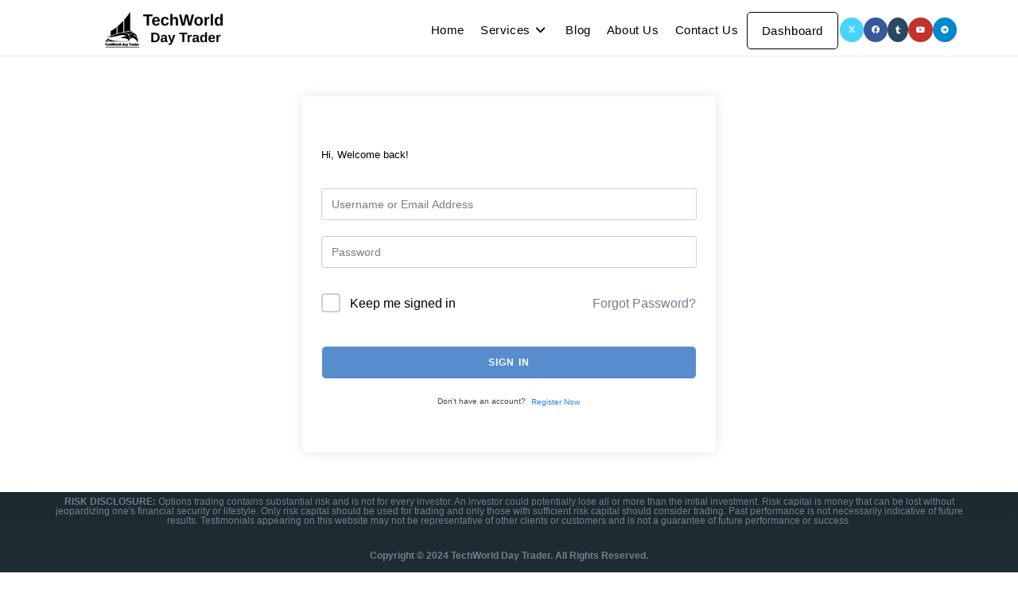

--- FILE ---
content_type: text/html; charset=UTF-8
request_url: https://techworlddaytrader.com/courses/bank-nifty-options-trading-course/lesson/lesson-14/
body_size: 36074
content:
<!DOCTYPE html>
<html class="html" lang="en-US">
<head>
	<meta charset="UTF-8">
	<link rel="profile" href="https://gmpg.org/xfn/11">

	<title>Lesson-14 &#8211; TechWorld Day Trader</title>
<meta name='robots' content='max-image-preview:large' />
	<style>img:is([sizes="auto" i], [sizes^="auto," i]) { contain-intrinsic-size: 3000px 1500px }</style>
	<meta name="viewport" content="width=device-width, initial-scale=1"><link rel='dns-prefetch' href='//www.googletagmanager.com' />
<link rel='dns-prefetch' href='//pagead2.googlesyndication.com' />
<link rel="alternate" type="application/rss+xml" title="TechWorld Day Trader &raquo; Feed" href="https://techworlddaytrader.com/feed/" />
<link rel="alternate" type="application/rss+xml" title="TechWorld Day Trader &raquo; Comments Feed" href="https://techworlddaytrader.com/comments/feed/" />
		<script type="text/javascript">
			var ajaxurl = 'https://techworlddaytrader.com/wp-admin/admin-ajax.php';
		</script>
				<!-- This site uses the Google Analytics by MonsterInsights plugin v9.2.2 - Using Analytics tracking - https://www.monsterinsights.com/ -->
							<script src="//www.googletagmanager.com/gtag/js?id=G-GK03F8Q0FZ"  data-cfasync="false" data-wpfc-render="false" async></script>
			<script data-cfasync="false" data-wpfc-render="false">
				var mi_version = '9.2.2';
				var mi_track_user = true;
				var mi_no_track_reason = '';
								var MonsterInsightsDefaultLocations = {"page_location":"https:\/\/techworlddaytrader.com\/courses\/bank-nifty-options-trading-course\/lesson\/lesson-14\/"};
				if ( typeof MonsterInsightsPrivacyGuardFilter === 'function' ) {
					var MonsterInsightsLocations = (typeof MonsterInsightsExcludeQuery === 'object') ? MonsterInsightsPrivacyGuardFilter( MonsterInsightsExcludeQuery ) : MonsterInsightsPrivacyGuardFilter( MonsterInsightsDefaultLocations );
				} else {
					var MonsterInsightsLocations = (typeof MonsterInsightsExcludeQuery === 'object') ? MonsterInsightsExcludeQuery : MonsterInsightsDefaultLocations;
				}

								var disableStrs = [
										'ga-disable-G-GK03F8Q0FZ',
									];

				/* Function to detect opted out users */
				function __gtagTrackerIsOptedOut() {
					for (var index = 0; index < disableStrs.length; index++) {
						if (document.cookie.indexOf(disableStrs[index] + '=true') > -1) {
							return true;
						}
					}

					return false;
				}

				/* Disable tracking if the opt-out cookie exists. */
				if (__gtagTrackerIsOptedOut()) {
					for (var index = 0; index < disableStrs.length; index++) {
						window[disableStrs[index]] = true;
					}
				}

				/* Opt-out function */
				function __gtagTrackerOptout() {
					for (var index = 0; index < disableStrs.length; index++) {
						document.cookie = disableStrs[index] + '=true; expires=Thu, 31 Dec 2099 23:59:59 UTC; path=/';
						window[disableStrs[index]] = true;
					}
				}

				if ('undefined' === typeof gaOptout) {
					function gaOptout() {
						__gtagTrackerOptout();
					}
				}
								window.dataLayer = window.dataLayer || [];

				window.MonsterInsightsDualTracker = {
					helpers: {},
					trackers: {},
				};
				if (mi_track_user) {
					function __gtagDataLayer() {
						dataLayer.push(arguments);
					}

					function __gtagTracker(type, name, parameters) {
						if (!parameters) {
							parameters = {};
						}

						if (parameters.send_to) {
							__gtagDataLayer.apply(null, arguments);
							return;
						}

						if (type === 'event') {
														parameters.send_to = monsterinsights_frontend.v4_id;
							var hookName = name;
							if (typeof parameters['event_category'] !== 'undefined') {
								hookName = parameters['event_category'] + ':' + name;
							}

							if (typeof MonsterInsightsDualTracker.trackers[hookName] !== 'undefined') {
								MonsterInsightsDualTracker.trackers[hookName](parameters);
							} else {
								__gtagDataLayer('event', name, parameters);
							}
							
						} else {
							__gtagDataLayer.apply(null, arguments);
						}
					}

					__gtagTracker('js', new Date());
					__gtagTracker('set', {
						'developer_id.dZGIzZG': true,
											});
					if ( MonsterInsightsLocations.page_location ) {
						__gtagTracker('set', MonsterInsightsLocations);
					}
										__gtagTracker('config', 'G-GK03F8Q0FZ', {"forceSSL":"true","link_attribution":"true"} );
															window.gtag = __gtagTracker;										(function () {
						/* https://developers.google.com/analytics/devguides/collection/analyticsjs/ */
						/* ga and __gaTracker compatibility shim. */
						var noopfn = function () {
							return null;
						};
						var newtracker = function () {
							return new Tracker();
						};
						var Tracker = function () {
							return null;
						};
						var p = Tracker.prototype;
						p.get = noopfn;
						p.set = noopfn;
						p.send = function () {
							var args = Array.prototype.slice.call(arguments);
							args.unshift('send');
							__gaTracker.apply(null, args);
						};
						var __gaTracker = function () {
							var len = arguments.length;
							if (len === 0) {
								return;
							}
							var f = arguments[len - 1];
							if (typeof f !== 'object' || f === null || typeof f.hitCallback !== 'function') {
								if ('send' === arguments[0]) {
									var hitConverted, hitObject = false, action;
									if ('event' === arguments[1]) {
										if ('undefined' !== typeof arguments[3]) {
											hitObject = {
												'eventAction': arguments[3],
												'eventCategory': arguments[2],
												'eventLabel': arguments[4],
												'value': arguments[5] ? arguments[5] : 1,
											}
										}
									}
									if ('pageview' === arguments[1]) {
										if ('undefined' !== typeof arguments[2]) {
											hitObject = {
												'eventAction': 'page_view',
												'page_path': arguments[2],
											}
										}
									}
									if (typeof arguments[2] === 'object') {
										hitObject = arguments[2];
									}
									if (typeof arguments[5] === 'object') {
										Object.assign(hitObject, arguments[5]);
									}
									if ('undefined' !== typeof arguments[1].hitType) {
										hitObject = arguments[1];
										if ('pageview' === hitObject.hitType) {
											hitObject.eventAction = 'page_view';
										}
									}
									if (hitObject) {
										action = 'timing' === arguments[1].hitType ? 'timing_complete' : hitObject.eventAction;
										hitConverted = mapArgs(hitObject);
										__gtagTracker('event', action, hitConverted);
									}
								}
								return;
							}

							function mapArgs(args) {
								var arg, hit = {};
								var gaMap = {
									'eventCategory': 'event_category',
									'eventAction': 'event_action',
									'eventLabel': 'event_label',
									'eventValue': 'event_value',
									'nonInteraction': 'non_interaction',
									'timingCategory': 'event_category',
									'timingVar': 'name',
									'timingValue': 'value',
									'timingLabel': 'event_label',
									'page': 'page_path',
									'location': 'page_location',
									'title': 'page_title',
									'referrer' : 'page_referrer',
								};
								for (arg in args) {
																		if (!(!args.hasOwnProperty(arg) || !gaMap.hasOwnProperty(arg))) {
										hit[gaMap[arg]] = args[arg];
									} else {
										hit[arg] = args[arg];
									}
								}
								return hit;
							}

							try {
								f.hitCallback();
							} catch (ex) {
							}
						};
						__gaTracker.create = newtracker;
						__gaTracker.getByName = newtracker;
						__gaTracker.getAll = function () {
							return [];
						};
						__gaTracker.remove = noopfn;
						__gaTracker.loaded = true;
						window['__gaTracker'] = __gaTracker;
					})();
									} else {
										console.log("");
					(function () {
						function __gtagTracker() {
							return null;
						}

						window['__gtagTracker'] = __gtagTracker;
						window['gtag'] = __gtagTracker;
					})();
									}
			</script>
				<!-- / Google Analytics by MonsterInsights -->
		<script>
window._wpemojiSettings = {"baseUrl":"https:\/\/s.w.org\/images\/core\/emoji\/15.0.3\/72x72\/","ext":".png","svgUrl":"https:\/\/s.w.org\/images\/core\/emoji\/15.0.3\/svg\/","svgExt":".svg","source":{"concatemoji":"https:\/\/techworlddaytrader.com\/wp-includes\/js\/wp-emoji-release.min.js?ver=6.7.4.1769713299"}};
/*! This file is auto-generated */
!function(i,n){var o,s,e;function c(e){try{var t={supportTests:e,timestamp:(new Date).valueOf()};sessionStorage.setItem(o,JSON.stringify(t))}catch(e){}}function p(e,t,n){e.clearRect(0,0,e.canvas.width,e.canvas.height),e.fillText(t,0,0);var t=new Uint32Array(e.getImageData(0,0,e.canvas.width,e.canvas.height).data),r=(e.clearRect(0,0,e.canvas.width,e.canvas.height),e.fillText(n,0,0),new Uint32Array(e.getImageData(0,0,e.canvas.width,e.canvas.height).data));return t.every(function(e,t){return e===r[t]})}function u(e,t,n){switch(t){case"flag":return n(e,"\ud83c\udff3\ufe0f\u200d\u26a7\ufe0f","\ud83c\udff3\ufe0f\u200b\u26a7\ufe0f")?!1:!n(e,"\ud83c\uddfa\ud83c\uddf3","\ud83c\uddfa\u200b\ud83c\uddf3")&&!n(e,"\ud83c\udff4\udb40\udc67\udb40\udc62\udb40\udc65\udb40\udc6e\udb40\udc67\udb40\udc7f","\ud83c\udff4\u200b\udb40\udc67\u200b\udb40\udc62\u200b\udb40\udc65\u200b\udb40\udc6e\u200b\udb40\udc67\u200b\udb40\udc7f");case"emoji":return!n(e,"\ud83d\udc26\u200d\u2b1b","\ud83d\udc26\u200b\u2b1b")}return!1}function f(e,t,n){var r="undefined"!=typeof WorkerGlobalScope&&self instanceof WorkerGlobalScope?new OffscreenCanvas(300,150):i.createElement("canvas"),a=r.getContext("2d",{willReadFrequently:!0}),o=(a.textBaseline="top",a.font="600 32px Arial",{});return e.forEach(function(e){o[e]=t(a,e,n)}),o}function t(e){var t=i.createElement("script");t.src=e,t.defer=!0,i.head.appendChild(t)}"undefined"!=typeof Promise&&(o="wpEmojiSettingsSupports",s=["flag","emoji"],n.supports={everything:!0,everythingExceptFlag:!0},e=new Promise(function(e){i.addEventListener("DOMContentLoaded",e,{once:!0})}),new Promise(function(t){var n=function(){try{var e=JSON.parse(sessionStorage.getItem(o));if("object"==typeof e&&"number"==typeof e.timestamp&&(new Date).valueOf()<e.timestamp+604800&&"object"==typeof e.supportTests)return e.supportTests}catch(e){}return null}();if(!n){if("undefined"!=typeof Worker&&"undefined"!=typeof OffscreenCanvas&&"undefined"!=typeof URL&&URL.createObjectURL&&"undefined"!=typeof Blob)try{var e="postMessage("+f.toString()+"("+[JSON.stringify(s),u.toString(),p.toString()].join(",")+"));",r=new Blob([e],{type:"text/javascript"}),a=new Worker(URL.createObjectURL(r),{name:"wpTestEmojiSupports"});return void(a.onmessage=function(e){c(n=e.data),a.terminate(),t(n)})}catch(e){}c(n=f(s,u,p))}t(n)}).then(function(e){for(var t in e)n.supports[t]=e[t],n.supports.everything=n.supports.everything&&n.supports[t],"flag"!==t&&(n.supports.everythingExceptFlag=n.supports.everythingExceptFlag&&n.supports[t]);n.supports.everythingExceptFlag=n.supports.everythingExceptFlag&&!n.supports.flag,n.DOMReady=!1,n.readyCallback=function(){n.DOMReady=!0}}).then(function(){return e}).then(function(){var e;n.supports.everything||(n.readyCallback(),(e=n.source||{}).concatemoji?t(e.concatemoji):e.wpemoji&&e.twemoji&&(t(e.twemoji),t(e.wpemoji)))}))}((window,document),window._wpemojiSettings);
</script>

<style id='wp-emoji-styles-inline-css'>

	img.wp-smiley, img.emoji {
		display: inline !important;
		border: none !important;
		box-shadow: none !important;
		height: 1em !important;
		width: 1em !important;
		margin: 0 0.07em !important;
		vertical-align: -0.1em !important;
		background: none !important;
		padding: 0 !important;
	}
</style>
<link rel='stylesheet' id='wp-block-library-css' href='https://techworlddaytrader.com/wp-includes/css/dist/block-library/style.min.css?ver=6.7.4.1769713299' media='all' />
<style id='wp-block-library-theme-inline-css'>
.wp-block-audio :where(figcaption){color:#555;font-size:13px;text-align:center}.is-dark-theme .wp-block-audio :where(figcaption){color:#ffffffa6}.wp-block-audio{margin:0 0 1em}.wp-block-code{border:1px solid #ccc;border-radius:4px;font-family:Menlo,Consolas,monaco,monospace;padding:.8em 1em}.wp-block-embed :where(figcaption){color:#555;font-size:13px;text-align:center}.is-dark-theme .wp-block-embed :where(figcaption){color:#ffffffa6}.wp-block-embed{margin:0 0 1em}.blocks-gallery-caption{color:#555;font-size:13px;text-align:center}.is-dark-theme .blocks-gallery-caption{color:#ffffffa6}:root :where(.wp-block-image figcaption){color:#555;font-size:13px;text-align:center}.is-dark-theme :root :where(.wp-block-image figcaption){color:#ffffffa6}.wp-block-image{margin:0 0 1em}.wp-block-pullquote{border-bottom:4px solid;border-top:4px solid;color:currentColor;margin-bottom:1.75em}.wp-block-pullquote cite,.wp-block-pullquote footer,.wp-block-pullquote__citation{color:currentColor;font-size:.8125em;font-style:normal;text-transform:uppercase}.wp-block-quote{border-left:.25em solid;margin:0 0 1.75em;padding-left:1em}.wp-block-quote cite,.wp-block-quote footer{color:currentColor;font-size:.8125em;font-style:normal;position:relative}.wp-block-quote:where(.has-text-align-right){border-left:none;border-right:.25em solid;padding-left:0;padding-right:1em}.wp-block-quote:where(.has-text-align-center){border:none;padding-left:0}.wp-block-quote.is-large,.wp-block-quote.is-style-large,.wp-block-quote:where(.is-style-plain){border:none}.wp-block-search .wp-block-search__label{font-weight:700}.wp-block-search__button{border:1px solid #ccc;padding:.375em .625em}:where(.wp-block-group.has-background){padding:1.25em 2.375em}.wp-block-separator.has-css-opacity{opacity:.4}.wp-block-separator{border:none;border-bottom:2px solid;margin-left:auto;margin-right:auto}.wp-block-separator.has-alpha-channel-opacity{opacity:1}.wp-block-separator:not(.is-style-wide):not(.is-style-dots){width:100px}.wp-block-separator.has-background:not(.is-style-dots){border-bottom:none;height:1px}.wp-block-separator.has-background:not(.is-style-wide):not(.is-style-dots){height:2px}.wp-block-table{margin:0 0 1em}.wp-block-table td,.wp-block-table th{word-break:normal}.wp-block-table :where(figcaption){color:#555;font-size:13px;text-align:center}.is-dark-theme .wp-block-table :where(figcaption){color:#ffffffa6}.wp-block-video :where(figcaption){color:#555;font-size:13px;text-align:center}.is-dark-theme .wp-block-video :where(figcaption){color:#ffffffa6}.wp-block-video{margin:0 0 1em}:root :where(.wp-block-template-part.has-background){margin-bottom:0;margin-top:0;padding:1.25em 2.375em}
</style>
<style id='ctc-term-title-style-inline-css'>
.ctc-block-controls-dropdown .components-base-control__field{margin:0 !important}

</style>
<style id='ctc-copy-button-style-inline-css'>
.wp-block-ctc-copy-button{font-size:14px;line-height:normal;padding:8px 16px;border-width:1px;border-style:solid;border-color:inherit;border-radius:4px;cursor:pointer;display:inline-block}.ctc-copy-button-textarea{display:none !important}
</style>
<style id='ctc-copy-icon-style-inline-css'>
.wp-block-ctc-copy-icon .ctc-block-copy-icon{background:rgba(0,0,0,0);padding:0;margin:0;position:relative;cursor:pointer}.wp-block-ctc-copy-icon .ctc-block-copy-icon .check-icon{display:none}.wp-block-ctc-copy-icon .ctc-block-copy-icon svg{height:1em;width:1em}.wp-block-ctc-copy-icon .ctc-block-copy-icon::after{position:absolute;content:attr(aria-label);padding:.5em .75em;right:100%;color:#fff;background:#24292f;font-size:11px;border-radius:6px;line-height:1;right:100%;bottom:50%;margin-right:6px;-webkit-transform:translateY(50%);transform:translateY(50%)}.wp-block-ctc-copy-icon .ctc-block-copy-icon::before{content:"";top:50%;bottom:50%;left:-7px;margin-top:-6px;border:6px solid rgba(0,0,0,0);border-left-color:#24292f;position:absolute}.wp-block-ctc-copy-icon .ctc-block-copy-icon::after,.wp-block-ctc-copy-icon .ctc-block-copy-icon::before{opacity:0;visibility:hidden;-webkit-transition:opacity .2s ease-in-out,visibility .2s ease-in-out;transition:opacity .2s ease-in-out,visibility .2s ease-in-out}.wp-block-ctc-copy-icon .ctc-block-copy-icon.copied::after,.wp-block-ctc-copy-icon .ctc-block-copy-icon.copied::before{opacity:1;visibility:visible;-webkit-transition:opacity .2s ease-in-out,visibility .2s ease-in-out;transition:opacity .2s ease-in-out,visibility .2s ease-in-out}.wp-block-ctc-copy-icon .ctc-block-copy-icon.copied .check-icon{display:inline-block}.wp-block-ctc-copy-icon .ctc-block-copy-icon.copied .copy-icon{display:none !important}.ctc-copy-icon-textarea{display:none !important}
</style>
<style id='ctc-social-share-style-inline-css'>
.wp-block-ctc-social-share{display:-webkit-box;display:-ms-flexbox;display:flex;-webkit-box-align:center;-ms-flex-align:center;align-items:center;gap:8px}.wp-block-ctc-social-share svg{height:16px;width:16px}.wp-block-ctc-social-share a{display:-webkit-inline-box;display:-ms-inline-flexbox;display:inline-flex}.wp-block-ctc-social-share a:focus{outline:none}
</style>
<style id='joinchat-button-style-inline-css'>
.wp-block-joinchat-button{border:none!important;text-align:center}.wp-block-joinchat-button figure{display:table;margin:0 auto;padding:0}.wp-block-joinchat-button figcaption{font:normal normal 400 .6em/2em var(--wp--preset--font-family--system-font,sans-serif);margin:0;padding:0}.wp-block-joinchat-button .joinchat-button__qr{background-color:#fff;border:6px solid #25d366;border-radius:30px;box-sizing:content-box;display:block;height:200px;margin:auto;overflow:hidden;padding:10px;width:200px}.wp-block-joinchat-button .joinchat-button__qr canvas,.wp-block-joinchat-button .joinchat-button__qr img{display:block;margin:auto}.wp-block-joinchat-button .joinchat-button__link{align-items:center;background-color:#25d366;border:6px solid #25d366;border-radius:30px;display:inline-flex;flex-flow:row nowrap;justify-content:center;line-height:1.25em;margin:0 auto;text-decoration:none}.wp-block-joinchat-button .joinchat-button__link:before{background:transparent var(--joinchat-ico) no-repeat center;background-size:100%;content:"";display:block;height:1.5em;margin:-.75em .75em -.75em 0;width:1.5em}.wp-block-joinchat-button figure+.joinchat-button__link{margin-top:10px}@media (orientation:landscape)and (min-height:481px),(orientation:portrait)and (min-width:481px){.wp-block-joinchat-button.joinchat-button--qr-only figure+.joinchat-button__link{display:none}}@media (max-width:480px),(orientation:landscape)and (max-height:480px){.wp-block-joinchat-button figure{display:none}}

</style>
<style id='classic-theme-styles-inline-css'>
/*! This file is auto-generated */
.wp-block-button__link{color:#fff;background-color:#32373c;border-radius:9999px;box-shadow:none;text-decoration:none;padding:calc(.667em + 2px) calc(1.333em + 2px);font-size:1.125em}.wp-block-file__button{background:#32373c;color:#fff;text-decoration:none}
</style>
<style id='global-styles-inline-css'>
:root{--wp--preset--aspect-ratio--square: 1;--wp--preset--aspect-ratio--4-3: 4/3;--wp--preset--aspect-ratio--3-4: 3/4;--wp--preset--aspect-ratio--3-2: 3/2;--wp--preset--aspect-ratio--2-3: 2/3;--wp--preset--aspect-ratio--16-9: 16/9;--wp--preset--aspect-ratio--9-16: 9/16;--wp--preset--color--black: #000000;--wp--preset--color--cyan-bluish-gray: #abb8c3;--wp--preset--color--white: #ffffff;--wp--preset--color--pale-pink: #f78da7;--wp--preset--color--vivid-red: #cf2e2e;--wp--preset--color--luminous-vivid-orange: #ff6900;--wp--preset--color--luminous-vivid-amber: #fcb900;--wp--preset--color--light-green-cyan: #7bdcb5;--wp--preset--color--vivid-green-cyan: #00d084;--wp--preset--color--pale-cyan-blue: #8ed1fc;--wp--preset--color--vivid-cyan-blue: #0693e3;--wp--preset--color--vivid-purple: #9b51e0;--wp--preset--gradient--vivid-cyan-blue-to-vivid-purple: linear-gradient(135deg,rgba(6,147,227,1) 0%,rgb(155,81,224) 100%);--wp--preset--gradient--light-green-cyan-to-vivid-green-cyan: linear-gradient(135deg,rgb(122,220,180) 0%,rgb(0,208,130) 100%);--wp--preset--gradient--luminous-vivid-amber-to-luminous-vivid-orange: linear-gradient(135deg,rgba(252,185,0,1) 0%,rgba(255,105,0,1) 100%);--wp--preset--gradient--luminous-vivid-orange-to-vivid-red: linear-gradient(135deg,rgba(255,105,0,1) 0%,rgb(207,46,46) 100%);--wp--preset--gradient--very-light-gray-to-cyan-bluish-gray: linear-gradient(135deg,rgb(238,238,238) 0%,rgb(169,184,195) 100%);--wp--preset--gradient--cool-to-warm-spectrum: linear-gradient(135deg,rgb(74,234,220) 0%,rgb(151,120,209) 20%,rgb(207,42,186) 40%,rgb(238,44,130) 60%,rgb(251,105,98) 80%,rgb(254,248,76) 100%);--wp--preset--gradient--blush-light-purple: linear-gradient(135deg,rgb(255,206,236) 0%,rgb(152,150,240) 100%);--wp--preset--gradient--blush-bordeaux: linear-gradient(135deg,rgb(254,205,165) 0%,rgb(254,45,45) 50%,rgb(107,0,62) 100%);--wp--preset--gradient--luminous-dusk: linear-gradient(135deg,rgb(255,203,112) 0%,rgb(199,81,192) 50%,rgb(65,88,208) 100%);--wp--preset--gradient--pale-ocean: linear-gradient(135deg,rgb(255,245,203) 0%,rgb(182,227,212) 50%,rgb(51,167,181) 100%);--wp--preset--gradient--electric-grass: linear-gradient(135deg,rgb(202,248,128) 0%,rgb(113,206,126) 100%);--wp--preset--gradient--midnight: linear-gradient(135deg,rgb(2,3,129) 0%,rgb(40,116,252) 100%);--wp--preset--font-size--small: 13px;--wp--preset--font-size--medium: 20px;--wp--preset--font-size--large: 36px;--wp--preset--font-size--x-large: 42px;--wp--preset--spacing--20: 0.44rem;--wp--preset--spacing--30: 0.67rem;--wp--preset--spacing--40: 1rem;--wp--preset--spacing--50: 1.5rem;--wp--preset--spacing--60: 2.25rem;--wp--preset--spacing--70: 3.38rem;--wp--preset--spacing--80: 5.06rem;--wp--preset--shadow--natural: 6px 6px 9px rgba(0, 0, 0, 0.2);--wp--preset--shadow--deep: 12px 12px 50px rgba(0, 0, 0, 0.4);--wp--preset--shadow--sharp: 6px 6px 0px rgba(0, 0, 0, 0.2);--wp--preset--shadow--outlined: 6px 6px 0px -3px rgba(255, 255, 255, 1), 6px 6px rgba(0, 0, 0, 1);--wp--preset--shadow--crisp: 6px 6px 0px rgba(0, 0, 0, 1);}:where(.is-layout-flex){gap: 0.5em;}:where(.is-layout-grid){gap: 0.5em;}body .is-layout-flex{display: flex;}.is-layout-flex{flex-wrap: wrap;align-items: center;}.is-layout-flex > :is(*, div){margin: 0;}body .is-layout-grid{display: grid;}.is-layout-grid > :is(*, div){margin: 0;}:where(.wp-block-columns.is-layout-flex){gap: 2em;}:where(.wp-block-columns.is-layout-grid){gap: 2em;}:where(.wp-block-post-template.is-layout-flex){gap: 1.25em;}:where(.wp-block-post-template.is-layout-grid){gap: 1.25em;}.has-black-color{color: var(--wp--preset--color--black) !important;}.has-cyan-bluish-gray-color{color: var(--wp--preset--color--cyan-bluish-gray) !important;}.has-white-color{color: var(--wp--preset--color--white) !important;}.has-pale-pink-color{color: var(--wp--preset--color--pale-pink) !important;}.has-vivid-red-color{color: var(--wp--preset--color--vivid-red) !important;}.has-luminous-vivid-orange-color{color: var(--wp--preset--color--luminous-vivid-orange) !important;}.has-luminous-vivid-amber-color{color: var(--wp--preset--color--luminous-vivid-amber) !important;}.has-light-green-cyan-color{color: var(--wp--preset--color--light-green-cyan) !important;}.has-vivid-green-cyan-color{color: var(--wp--preset--color--vivid-green-cyan) !important;}.has-pale-cyan-blue-color{color: var(--wp--preset--color--pale-cyan-blue) !important;}.has-vivid-cyan-blue-color{color: var(--wp--preset--color--vivid-cyan-blue) !important;}.has-vivid-purple-color{color: var(--wp--preset--color--vivid-purple) !important;}.has-black-background-color{background-color: var(--wp--preset--color--black) !important;}.has-cyan-bluish-gray-background-color{background-color: var(--wp--preset--color--cyan-bluish-gray) !important;}.has-white-background-color{background-color: var(--wp--preset--color--white) !important;}.has-pale-pink-background-color{background-color: var(--wp--preset--color--pale-pink) !important;}.has-vivid-red-background-color{background-color: var(--wp--preset--color--vivid-red) !important;}.has-luminous-vivid-orange-background-color{background-color: var(--wp--preset--color--luminous-vivid-orange) !important;}.has-luminous-vivid-amber-background-color{background-color: var(--wp--preset--color--luminous-vivid-amber) !important;}.has-light-green-cyan-background-color{background-color: var(--wp--preset--color--light-green-cyan) !important;}.has-vivid-green-cyan-background-color{background-color: var(--wp--preset--color--vivid-green-cyan) !important;}.has-pale-cyan-blue-background-color{background-color: var(--wp--preset--color--pale-cyan-blue) !important;}.has-vivid-cyan-blue-background-color{background-color: var(--wp--preset--color--vivid-cyan-blue) !important;}.has-vivid-purple-background-color{background-color: var(--wp--preset--color--vivid-purple) !important;}.has-black-border-color{border-color: var(--wp--preset--color--black) !important;}.has-cyan-bluish-gray-border-color{border-color: var(--wp--preset--color--cyan-bluish-gray) !important;}.has-white-border-color{border-color: var(--wp--preset--color--white) !important;}.has-pale-pink-border-color{border-color: var(--wp--preset--color--pale-pink) !important;}.has-vivid-red-border-color{border-color: var(--wp--preset--color--vivid-red) !important;}.has-luminous-vivid-orange-border-color{border-color: var(--wp--preset--color--luminous-vivid-orange) !important;}.has-luminous-vivid-amber-border-color{border-color: var(--wp--preset--color--luminous-vivid-amber) !important;}.has-light-green-cyan-border-color{border-color: var(--wp--preset--color--light-green-cyan) !important;}.has-vivid-green-cyan-border-color{border-color: var(--wp--preset--color--vivid-green-cyan) !important;}.has-pale-cyan-blue-border-color{border-color: var(--wp--preset--color--pale-cyan-blue) !important;}.has-vivid-cyan-blue-border-color{border-color: var(--wp--preset--color--vivid-cyan-blue) !important;}.has-vivid-purple-border-color{border-color: var(--wp--preset--color--vivid-purple) !important;}.has-vivid-cyan-blue-to-vivid-purple-gradient-background{background: var(--wp--preset--gradient--vivid-cyan-blue-to-vivid-purple) !important;}.has-light-green-cyan-to-vivid-green-cyan-gradient-background{background: var(--wp--preset--gradient--light-green-cyan-to-vivid-green-cyan) !important;}.has-luminous-vivid-amber-to-luminous-vivid-orange-gradient-background{background: var(--wp--preset--gradient--luminous-vivid-amber-to-luminous-vivid-orange) !important;}.has-luminous-vivid-orange-to-vivid-red-gradient-background{background: var(--wp--preset--gradient--luminous-vivid-orange-to-vivid-red) !important;}.has-very-light-gray-to-cyan-bluish-gray-gradient-background{background: var(--wp--preset--gradient--very-light-gray-to-cyan-bluish-gray) !important;}.has-cool-to-warm-spectrum-gradient-background{background: var(--wp--preset--gradient--cool-to-warm-spectrum) !important;}.has-blush-light-purple-gradient-background{background: var(--wp--preset--gradient--blush-light-purple) !important;}.has-blush-bordeaux-gradient-background{background: var(--wp--preset--gradient--blush-bordeaux) !important;}.has-luminous-dusk-gradient-background{background: var(--wp--preset--gradient--luminous-dusk) !important;}.has-pale-ocean-gradient-background{background: var(--wp--preset--gradient--pale-ocean) !important;}.has-electric-grass-gradient-background{background: var(--wp--preset--gradient--electric-grass) !important;}.has-midnight-gradient-background{background: var(--wp--preset--gradient--midnight) !important;}.has-small-font-size{font-size: var(--wp--preset--font-size--small) !important;}.has-medium-font-size{font-size: var(--wp--preset--font-size--medium) !important;}.has-large-font-size{font-size: var(--wp--preset--font-size--large) !important;}.has-x-large-font-size{font-size: var(--wp--preset--font-size--x-large) !important;}
:where(.wp-block-post-template.is-layout-flex){gap: 1.25em;}:where(.wp-block-post-template.is-layout-grid){gap: 1.25em;}
:where(.wp-block-columns.is-layout-flex){gap: 2em;}:where(.wp-block-columns.is-layout-grid){gap: 2em;}
:root :where(.wp-block-pullquote){font-size: 1.5em;line-height: 1.6;}
</style>
<link rel='stylesheet' id='owp-preloader-css' href='https://techworlddaytrader.com/wp-content/plugins/ocean-extra/includes/preloader/assets/css/preloader.min.css?ver=2.5.0.1769713299' media='all' />
<link rel='stylesheet' id='wp-blog-designer-fontawesome-stylesheets-css' href='https://techworlddaytrader.com/wp-content/plugins/blog-designer//admin/css/fontawesome-all.min.css?ver=1.0.1769713299' media='all' />
<link rel='stylesheet' id='wp-blog-designer-css-stylesheets-css' href='https://techworlddaytrader.com/wp-content/plugins/blog-designer/public/css/designer_css.css?ver=1.0.1769713299' media='all' />
<link rel='stylesheet' id='contact-form-7-css' href='https://techworlddaytrader.com/wp-content/plugins/contact-form-7/includes/css/styles.css?ver=6.0.6.1769713299' media='all' />
<link rel='stylesheet' id='copy-the-code-css' href='https://techworlddaytrader.com/wp-content/plugins/copy-the-code/assets/css/copy-the-code.css?ver=4.0.4.1769713299' media='all' />
<link rel='stylesheet' id='ctc-copy-inline-css' href='https://techworlddaytrader.com/wp-content/plugins/copy-the-code/assets/css/copy-inline.css?ver=4.0.4.1769713299' media='all' />
<link rel='stylesheet' id='email-subscribers-css' href='https://techworlddaytrader.com/wp-content/plugins/email-subscribers/lite/public/css/email-subscribers-public.css?ver=5.9.11.1769713299' media='all' />
<link rel='stylesheet' id='tutor-icon-css' href='https://techworlddaytrader.com/wp-content/plugins/tutor/assets/css/tutor-icon.min.css?ver=3.9.5.1769713299' media='all' />
<link rel='stylesheet' id='tutor-css' href='https://techworlddaytrader.com/wp-content/plugins/tutor/assets/css/tutor.min.css?ver=3.9.5.1769713299' media='all' />
<link rel='stylesheet' id='tutor-plyr-css' href='https://techworlddaytrader.com/wp-content/plugins/tutor/assets/lib/plyr/plyr.css?ver=3.9.5.1769713299' media='all' />
<link rel='stylesheet' id='tutor-frontend-css' href='https://techworlddaytrader.com/wp-content/plugins/tutor/assets/css/tutor-front.min.css?ver=3.9.5.1769713299' media='all' />
<style id='tutor-frontend-inline-css'>
.mce-notification.mce-notification-error{display: none !important;}
:root{--tutor-color-primary:#2684ef;--tutor-color-primary-rgb:38, 132, 239;--tutor-color-primary-hover:#357abf;--tutor-color-primary-hover-rgb:53, 122, 191;--tutor-body-color:#000000;--tutor-body-color-rgb:0, 0, 0;--tutor-border-color:#cdcfd5;--tutor-border-color-rgb:205, 207, 213;--tutor-color-gray:#e3e5eb;--tutor-color-gray-rgb:227, 229, 235;}
</style>
<link rel='stylesheet' id='tutor_oceanwp-css' href='https://techworlddaytrader.com/wp-content/plugins/tutor/includes/theme-compatibility/oceanwp/assets/css/style.css?ver=4.1.2.1769713299' media='all' />
<style id='woocommerce-inline-inline-css'>
.woocommerce form .form-row .required { visibility: visible; }
</style>
<link rel='stylesheet' id='brands-styles-css' href='https://techworlddaytrader.com/wp-content/plugins/woocommerce/assets/css/brands.css?ver=10.3.7.1769713299' media='all' />
<link rel='stylesheet' id='oceanwp-woo-mini-cart-css' href='https://techworlddaytrader.com/wp-content/themes/oceanwp/assets/css/woo/woo-mini-cart.min.css?ver=4.1.2.1769713299' media='all' />
<link rel='stylesheet' id='font-awesome-css' href='https://techworlddaytrader.com/wp-content/themes/oceanwp/assets/fonts/fontawesome/css/all.min.css?ver=4.1.2.1769713299' media='all' />
<link rel='stylesheet' id='simple-line-icons-css' href='https://techworlddaytrader.com/wp-content/themes/oceanwp/assets/css/third/simple-line-icons.min.css?ver=4.1.2.1769713299' media='all' />
<link rel='stylesheet' id='oceanwp-style-css' href='https://techworlddaytrader.com/wp-content/themes/oceanwp/assets/css/style.min.css?ver=4.1.2.1769713299' media='all' />
<style id='oceanwp-style-inline-css'>
div.wpforms-container-full .wpforms-form input[type=submit]:hover,
			div.wpforms-container-full .wpforms-form input[type=submit]:focus,
			div.wpforms-container-full .wpforms-form input[type=submit]:active,
			div.wpforms-container-full .wpforms-form button[type=submit]:hover,
			div.wpforms-container-full .wpforms-form button[type=submit]:focus,
			div.wpforms-container-full .wpforms-form button[type=submit]:active,
			div.wpforms-container-full .wpforms-form .wpforms-page-button:hover,
			div.wpforms-container-full .wpforms-form .wpforms-page-button:active,
			div.wpforms-container-full .wpforms-form .wpforms-page-button:focus {
				border: none;
			}
</style>
<link rel='stylesheet' id='oceanwp-hamburgers-css' href='https://techworlddaytrader.com/wp-content/themes/oceanwp/assets/css/third/hamburgers/hamburgers.min.css?ver=4.1.2.1769713299' media='all' />
<link rel='stylesheet' id='oceanwp-spin-r-css' href='https://techworlddaytrader.com/wp-content/themes/oceanwp/assets/css/third/hamburgers/types/spin-r.css?ver=4.1.2.1769713299' media='all' />
<link rel='stylesheet' id='oceanwp-woocommerce-css' href='https://techworlddaytrader.com/wp-content/themes/oceanwp/assets/css/woo/woocommerce.min.css?ver=4.1.2.1769713299' media='all' />
<link rel='stylesheet' id='oceanwp-woo-star-font-css' href='https://techworlddaytrader.com/wp-content/themes/oceanwp/assets/css/woo/woo-star-font.min.css?ver=4.1.2.1769713299' media='all' />
<link rel='stylesheet' id='oceanwp-woo-quick-view-css' href='https://techworlddaytrader.com/wp-content/themes/oceanwp/assets/css/woo/woo-quick-view.min.css?ver=4.1.2.1769713299' media='all' />
<link rel='stylesheet' id='oe-widgets-style-css' href='https://techworlddaytrader.com/wp-content/plugins/ocean-extra/assets/css/widgets.css?ver=6.7.4.1769713299' media='all' />
<link rel='stylesheet' id='oss-social-share-style-css' href='https://techworlddaytrader.com/wp-content/plugins/ocean-social-sharing/assets/css/style.min.css?ver=6.7.4.1769713299' media='all' />
<link rel='stylesheet' id='bdt-uikit-css' href='https://techworlddaytrader.com/wp-content/plugins/bdthemes-element-pack-lite/assets/css/bdt-uikit.css?ver=3.21.7.1769713299' media='all' />
<link rel='stylesheet' id='ep-helper-css' href='https://techworlddaytrader.com/wp-content/plugins/bdthemes-element-pack-lite/assets/css/ep-helper.css?ver=8.3.6.1769713299' media='all' />
<script type="text/template" id="tmpl-variation-template">
	<div class="woocommerce-variation-description">{{{ data.variation.variation_description }}}</div>
	<div class="woocommerce-variation-price">{{{ data.variation.price_html }}}</div>
	<div class="woocommerce-variation-availability">{{{ data.variation.availability_html }}}</div>
</script>
<script type="text/template" id="tmpl-unavailable-variation-template">
	<p role="alert">Sorry, this product is unavailable. Please choose a different combination.</p>
</script>
<script src="https://techworlddaytrader.com/wp-content/plugins/google-analytics-for-wordpress/assets/js/frontend-gtag.min.js?ver=9.2.2.1769713299" id="monsterinsights-frontend-script-js" async data-wp-strategy="async"></script>
<script data-cfasync="false" data-wpfc-render="false" id='monsterinsights-frontend-script-js-extra'>var monsterinsights_frontend = {"js_events_tracking":"true","download_extensions":"doc,pdf,ppt,zip,xls,docx,pptx,xlsx","inbound_paths":"[{\"path\":\"\\\/go\\\/\",\"label\":\"affiliate\"},{\"path\":\"\\\/recommend\\\/\",\"label\":\"affiliate\"}]","home_url":"https:\/\/techworlddaytrader.com","hash_tracking":"false","v4_id":"G-GK03F8Q0FZ"};</script>
<script src="https://techworlddaytrader.com/wp-includes/js/jquery/jquery.min.js?ver=3.7.1.1769713299" id="jquery-core-js"></script>
<script src="https://techworlddaytrader.com/wp-includes/js/jquery/jquery-migrate.min.js?ver=3.4.1.1769713299" id="jquery-migrate-js"></script>
<script src="https://techworlddaytrader.com/wp-content/plugins/copy-the-code/classes/gutenberg/blocks/copy-button/js/frontend.js?ver=1.0.0.1769713299" id="ctc-copy-button-script-2-js"></script>
<script src="https://techworlddaytrader.com/wp-content/plugins/copy-the-code/classes/gutenberg/blocks/copy-icon/js/frontend.js?ver=1.0.0.1769713299" id="ctc-copy-icon-script-2-js"></script>
<script id="owp-preloader-js-extra">
var owpPreloader = {"nonce":"93c993c9c5"};
</script>
<script src="https://techworlddaytrader.com/wp-content/plugins/ocean-extra/includes/preloader/assets/js/preloader.min.js?ver=2.5.0.1769713299" id="owp-preloader-js"></script>
<script src="https://techworlddaytrader.com/wp-includes/js/imagesloaded.min.js?ver=5.0.0.1769713299" id="imagesloaded-js"></script>
<script src="https://techworlddaytrader.com/wp-includes/js/masonry.min.js?ver=4.2.2.1769713299" id="masonry-js"></script>
<script src="https://techworlddaytrader.com/wp-content/plugins/blog-designer/public/js/ticker.min.js?ver=1.0.1769713299" id="ticker-js"></script>
<script src="https://techworlddaytrader.com/wp-content/plugins/blog-designer/public/js/designer.js?ver=1.0.1769713299" id="wp-blog-designer-script-js"></script>
<script src="https://techworlddaytrader.com/wp-content/plugins/woocommerce/assets/js/jquery-blockui/jquery.blockUI.min.js?ver=2.7.0-wc.10.3.7.1769713299" id="wc-jquery-blockui-js" defer data-wp-strategy="defer"></script>
<script src="https://techworlddaytrader.com/wp-content/plugins/woocommerce/assets/js/js-cookie/js.cookie.min.js?ver=2.1.4-wc.10.3.7.1769713299" id="wc-js-cookie-js" defer data-wp-strategy="defer"></script>
<script id="woocommerce-js-extra">
var woocommerce_params = {"ajax_url":"\/wp-admin\/admin-ajax.php","wc_ajax_url":"\/?wc-ajax=%%endpoint%%","i18n_password_show":"Show password","i18n_password_hide":"Hide password"};
</script>
<script src="https://techworlddaytrader.com/wp-content/plugins/woocommerce/assets/js/frontend/woocommerce.min.js?ver=10.3.7.1769713299" id="woocommerce-js" defer data-wp-strategy="defer"></script>
<script src="https://techworlddaytrader.com/wp-includes/js/underscore.min.js?ver=1.13.7.1769713299" id="underscore-js"></script>
<script id="wp-util-js-extra">
var _wpUtilSettings = {"ajax":{"url":"\/wp-admin\/admin-ajax.php"}};
</script>
<script src="https://techworlddaytrader.com/wp-includes/js/wp-util.min.js?ver=6.7.4.1769713299" id="wp-util-js"></script>
<script id="wc-add-to-cart-variation-js-extra">
var wc_add_to_cart_variation_params = {"wc_ajax_url":"\/?wc-ajax=%%endpoint%%","i18n_no_matching_variations_text":"Sorry, no products matched your selection. Please choose a different combination.","i18n_make_a_selection_text":"Please select some product options before adding this product to your cart.","i18n_unavailable_text":"Sorry, this product is unavailable. Please choose a different combination.","i18n_reset_alert_text":"Your selection has been reset. Please select some product options before adding this product to your cart."};
</script>
<script src="https://techworlddaytrader.com/wp-content/plugins/woocommerce/assets/js/frontend/add-to-cart-variation.min.js?ver=10.3.7.1769713299" id="wc-add-to-cart-variation-js" defer data-wp-strategy="defer"></script>
<script src="https://techworlddaytrader.com/wp-content/plugins/woocommerce/assets/js/flexslider/jquery.flexslider.min.js?ver=2.7.2-wc.10.3.7.1769713299" id="wc-flexslider-js" defer data-wp-strategy="defer"></script>
<script id="wc-cart-fragments-js-extra">
var wc_cart_fragments_params = {"ajax_url":"\/wp-admin\/admin-ajax.php","wc_ajax_url":"\/?wc-ajax=%%endpoint%%","cart_hash_key":"wc_cart_hash_e4c809745a9bb136d0398a066da3c505","fragment_name":"wc_fragments_e4c809745a9bb136d0398a066da3c505","request_timeout":"5000"};
</script>
<script src="https://techworlddaytrader.com/wp-content/plugins/woocommerce/assets/js/frontend/cart-fragments.min.js?ver=10.3.7.1769713299" id="wc-cart-fragments-js" defer data-wp-strategy="defer"></script>
<link rel="EditURI" type="application/rsd+xml" title="RSD" href="https://techworlddaytrader.com/xmlrpc.php?rsd" />
<meta name="generator" content="WordPress 6.7.4" />
<meta name="generator" content="TutorLMS 3.9.5" />
<meta name="generator" content="WooCommerce 10.3.7" />
<link rel="canonical" href="https://techworlddaytrader.com/courses/bank-nifty-options-trading-course/lesson/lesson-14/" />
<link rel='shortlink' href='https://techworlddaytrader.com/?p=2579' />
<link rel="alternate" title="oEmbed (JSON)" type="application/json+oembed" href="https://techworlddaytrader.com/wp-json/oembed/1.0/embed?url=https%3A%2F%2Ftechworlddaytrader.com%2Fcourses%2Fbank-nifty-options-trading-course%2Flesson%2Flesson-14%2F" />
<link rel="alternate" title="oEmbed (XML)" type="text/xml+oembed" href="https://techworlddaytrader.com/wp-json/oembed/1.0/embed?url=https%3A%2F%2Ftechworlddaytrader.com%2Fcourses%2Fbank-nifty-options-trading-course%2Flesson%2Flesson-14%2F&#038;format=xml" />
<meta name="generator" content="Site Kit by Google 1.125.0" /><!-- HFCM by 99 Robots - Snippet # 1: google ads tag -->
<!-- Google tag (gtag.js) -->
<script async src="https://www.googletagmanager.com/gtag/js?id=AW-751882440"></script>
<script>
  window.dataLayer = window.dataLayer || [];
  function gtag(){dataLayer.push(arguments);}
  gtag('js', new Date());

  gtag('config', 'AW-751882440');
</script>


<!-- /end HFCM by 99 Robots -->
		<script>
			document.documentElement.className = document.documentElement.className.replace('no-js', 'js');
		</script>
				<style>
			.no-js img.lazyload {
				display: none;
			}

			figure.wp-block-image img.lazyloading {
				min-width: 150px;
			}

						.lazyload {
				opacity: 0;
			}

			.lazyloading {
				border: 0 !important;
				opacity: 1;
				background: rgba(255, 255, 255, 0) url('https://techworlddaytrader.com/wp-content/plugins/wp-smushit/app/assets/images/smush-lazyloader-3.gif') no-repeat center !important;
				background-size: 16px auto !important;
				min-width: 16px;
			}

			.lazyload,
			.lazyloading {
				--smush-placeholder-width: 100px;
				--smush-placeholder-aspect-ratio: 1/1;
				width: var(--smush-placeholder-width) !important;
				aspect-ratio: var(--smush-placeholder-aspect-ratio) !important;
			}

					</style>
			<noscript><style>.woocommerce-product-gallery{ opacity: 1 !important; }</style></noscript>
	
<!-- Google AdSense meta tags added by Site Kit -->
<meta name="google-adsense-platform-account" content="ca-host-pub-2644536267352236">
<meta name="google-adsense-platform-domain" content="sitekit.withgoogle.com">
<!-- End Google AdSense meta tags added by Site Kit -->
<meta name="generator" content="Elementor 3.33.4; features: additional_custom_breakpoints; settings: css_print_method-external, google_font-enabled, font_display-auto">
			<style>
				.e-con.e-parent:nth-of-type(n+4):not(.e-lazyloaded):not(.e-no-lazyload),
				.e-con.e-parent:nth-of-type(n+4):not(.e-lazyloaded):not(.e-no-lazyload) * {
					background-image: none !important;
				}
				@media screen and (max-height: 1024px) {
					.e-con.e-parent:nth-of-type(n+3):not(.e-lazyloaded):not(.e-no-lazyload),
					.e-con.e-parent:nth-of-type(n+3):not(.e-lazyloaded):not(.e-no-lazyload) * {
						background-image: none !important;
					}
				}
				@media screen and (max-height: 640px) {
					.e-con.e-parent:nth-of-type(n+2):not(.e-lazyloaded):not(.e-no-lazyload),
					.e-con.e-parent:nth-of-type(n+2):not(.e-lazyloaded):not(.e-no-lazyload) * {
						background-image: none !important;
					}
				}
			</style>
			
<!-- Google AdSense snippet added by Site Kit -->
<script async src="https://pagead2.googlesyndication.com/pagead/js/adsbygoogle.js?client=ca-pub-1891727017992770&amp;host=ca-host-pub-2644536267352236" crossorigin="anonymous"></script>

<!-- End Google AdSense snippet added by Site Kit -->
<link rel="icon" href="https://techworlddaytrader.com/wp-content/uploads/2020/02/cropped-Logo-32x32.png" sizes="32x32" />
<link rel="icon" href="https://techworlddaytrader.com/wp-content/uploads/2020/02/cropped-Logo-192x192.png" sizes="192x192" />
<link rel="apple-touch-icon" href="https://techworlddaytrader.com/wp-content/uploads/2020/02/cropped-Logo-180x180.png" />
<meta name="msapplication-TileImage" content="https://techworlddaytrader.com/wp-content/uploads/2020/02/cropped-Logo-270x270.png" />
		<style id="wp-custom-css">
			.chaty-widget >.get{display:none}.wwa-frames:hover{transform:scale(1.1)}.wwa-frames{transition:all .2s ease-in-out}ul#menu-main-menu{font-weight:600}div.i-trigger{-webkit-animation:pop 2s infinite linear}@-webkit-keyframes pop{from{-webkit-transform:scale(1)}to{-webkit-transform:scale(1.2)}}/*Footer Menu*/ul.h-ul >li{display:inline;color:white;text-align:center;font-size:x-large;padding:16px;text-decoration:none}ul.h-ul{list-style-type:none;margin:0;padding:0;overflow:hidden}/*Footer*/i.icon-screen-smartphone,i.icon-envelope{background-color:#ffffff}h4.widget-title{border-color:#ffffffff}span.oceanwp-contact-text{color:white}/*Compulsory*/span.tw-req-fiels{color:red}/*Hide Captcha badge*/.grecaptcha-badge{display:none !important}div.footer-table{display:table;margin:0 auto}ul#menu-footer-menu li{display:inline}ul#menu-footer-menu{list-style:none}.post-bottom >.post-by a{pointer-events:none;cursor:default}/*Hide Quiz and purchase history in LMS Tutor Edited by Tabrez*/.tutor-dashboard-menu-withdraw,.tutor-dashboard-menu-earning,.tutor-dashboard-menu-logout,.tutor-dashboard-menu-my-quiz-attempts,.tutor-dashboard-menu-purchase_history{display:none}/*Video player resize in LMS Tutor Edited by Tabrez*/.tutor-lesson-video-wrap .plyr--video{max-width:100%}@media (max-width:991px){.tutor-lesson-content-area,.tutor-quiz-single-wrap{margin:0 5px !important}}/*Price font size and weight,Tabrez*/span.woocommerce-Price-amount.amount{font-size:1em;font-weight:450}/*payment method label hide,Tabrez*/#payment .payment_methods >.wc_payment_method >label{display:none !important}/* We define background image and color */.joinchat__box__scroll{background-color:rgb(230,221,212);background-image:url(https://cdn.join.chat/app/uploads/2020/05/whatsapp-bg.png)}/* We define header color */.joinchat__header{background:#128C7E}.woocommerce-checkout .woocommerce .woocommerce-message{display:none !important}.woocommerce-billing-fields >h3{display:none}.woocommerce-orders-fields >h3{display:none}/*Price font size and weight*/span.woocommerce-Price-amount.amount{font-size:1.4em;font-weight:500}/*Dashboard menu button*/#menu-item-2733{border:1px solid #000;border-radius:5px;padding:0 8px;margin-left:0}/*Woocommerce order review*/#order_review{}div#customer_details,h3#order_review_heading{display:none}div#order_review{float:left !important}		</style>
		<!-- OceanWP CSS -->
<style type="text/css">
/* Colors */.woocommerce-MyAccount-navigation ul li a:before,.woocommerce-checkout .woocommerce-info a,.woocommerce-checkout #payment ul.payment_methods .wc_payment_method>input[type=radio]:first-child:checked+label:before,.woocommerce-checkout #payment .payment_method_paypal .about_paypal,.woocommerce ul.products li.product li.category a:hover,.woocommerce ul.products li.product .button:hover,.woocommerce ul.products li.product .product-inner .added_to_cart:hover,.product_meta .posted_in a:hover,.product_meta .tagged_as a:hover,.woocommerce div.product .woocommerce-tabs ul.tabs li a:hover,.woocommerce div.product .woocommerce-tabs ul.tabs li.active a,.woocommerce .oceanwp-grid-list a.active,.woocommerce .oceanwp-grid-list a:hover,.woocommerce .oceanwp-off-canvas-filter:hover,.widget_shopping_cart ul.cart_list li .owp-grid-wrap .owp-grid a.remove:hover,.widget_product_categories li a:hover ~ .count,.widget_layered_nav li a:hover ~ .count,.woocommerce ul.products li.product:not(.product-category) .woo-entry-buttons li a:hover,a:hover,a.light:hover,.theme-heading .text::before,.theme-heading .text::after,#top-bar-content >a:hover,#top-bar-social li.oceanwp-email a:hover,#site-navigation-wrap .dropdown-menu >li >a:hover,#site-header.medium-header #medium-searchform button:hover,.oceanwp-mobile-menu-icon a:hover,.blog-entry.post .blog-entry-header .entry-title a:hover,.blog-entry.post .blog-entry-readmore a:hover,.blog-entry.thumbnail-entry .blog-entry-category a,ul.meta li a:hover,.dropcap,.single nav.post-navigation .nav-links .title,body .related-post-title a:hover,body #wp-calendar caption,body .contact-info-widget.default i,body .contact-info-widget.big-icons i,body .custom-links-widget .oceanwp-custom-links li a:hover,body .custom-links-widget .oceanwp-custom-links li a:hover:before,body .posts-thumbnails-widget li a:hover,body .social-widget li.oceanwp-email a:hover,.comment-author .comment-meta .comment-reply-link,#respond #cancel-comment-reply-link:hover,#footer-widgets .footer-box a:hover,#footer-bottom a:hover,#footer-bottom #footer-bottom-menu a:hover,.sidr a:hover,.sidr-class-dropdown-toggle:hover,.sidr-class-menu-item-has-children.active >a,.sidr-class-menu-item-has-children.active >a >.sidr-class-dropdown-toggle,input[type=checkbox]:checked:before{color:#0a0204}.woocommerce .oceanwp-grid-list a.active .owp-icon use,.woocommerce .oceanwp-grid-list a:hover .owp-icon use,.single nav.post-navigation .nav-links .title .owp-icon use,.blog-entry.post .blog-entry-readmore a:hover .owp-icon use,body .contact-info-widget.default .owp-icon use,body .contact-info-widget.big-icons .owp-icon use{stroke:#0a0204}.woocommerce div.product div.images .open-image,.wcmenucart-details.count,.woocommerce-message a,.woocommerce-error a,.woocommerce-info a,.woocommerce .widget_price_filter .ui-slider .ui-slider-handle,.woocommerce .widget_price_filter .ui-slider .ui-slider-range,.owp-product-nav li a.owp-nav-link:hover,.woocommerce div.product.owp-tabs-layout-vertical .woocommerce-tabs ul.tabs li a:after,.woocommerce .widget_product_categories li.current-cat >a ~ .count,.woocommerce .widget_product_categories li.current-cat >a:before,.woocommerce .widget_layered_nav li.chosen a ~ .count,.woocommerce .widget_layered_nav li.chosen a:before,#owp-checkout-timeline .active .timeline-wrapper,.bag-style:hover .wcmenucart-cart-icon .wcmenucart-count,.show-cart .wcmenucart-cart-icon .wcmenucart-count,.woocommerce ul.products li.product:not(.product-category) .image-wrap .button,input[type="button"],input[type="reset"],input[type="submit"],button[type="submit"],.button,#site-navigation-wrap .dropdown-menu >li.btn >a >span,.thumbnail:hover i,.thumbnail:hover .link-post-svg-icon,.post-quote-content,.omw-modal .omw-close-modal,body .contact-info-widget.big-icons li:hover i,body .contact-info-widget.big-icons li:hover .owp-icon,body div.wpforms-container-full .wpforms-form input[type=submit],body div.wpforms-container-full .wpforms-form button[type=submit],body div.wpforms-container-full .wpforms-form .wpforms-page-button,.woocommerce-cart .wp-element-button,.woocommerce-checkout .wp-element-button,.wp-block-button__link{background-color:#0a0204}.current-shop-items-dropdown{border-top-color:#0a0204}.woocommerce div.product .woocommerce-tabs ul.tabs li.active a{border-bottom-color:#0a0204}.wcmenucart-details.count:before{border-color:#0a0204}.woocommerce ul.products li.product .button:hover{border-color:#0a0204}.woocommerce ul.products li.product .product-inner .added_to_cart:hover{border-color:#0a0204}.woocommerce div.product .woocommerce-tabs ul.tabs li.active a{border-color:#0a0204}.woocommerce .oceanwp-grid-list a.active{border-color:#0a0204}.woocommerce .oceanwp-grid-list a:hover{border-color:#0a0204}.woocommerce .oceanwp-off-canvas-filter:hover{border-color:#0a0204}.owp-product-nav li a.owp-nav-link:hover{border-color:#0a0204}.widget_shopping_cart_content .buttons .button:first-child:hover{border-color:#0a0204}.widget_shopping_cart ul.cart_list li .owp-grid-wrap .owp-grid a.remove:hover{border-color:#0a0204}.widget_product_categories li a:hover ~ .count{border-color:#0a0204}.woocommerce .widget_product_categories li.current-cat >a ~ .count{border-color:#0a0204}.woocommerce .widget_product_categories li.current-cat >a:before{border-color:#0a0204}.widget_layered_nav li a:hover ~ .count{border-color:#0a0204}.woocommerce .widget_layered_nav li.chosen a ~ .count{border-color:#0a0204}.woocommerce .widget_layered_nav li.chosen a:before{border-color:#0a0204}#owp-checkout-timeline.arrow .active .timeline-wrapper:before{border-top-color:#0a0204;border-bottom-color:#0a0204}#owp-checkout-timeline.arrow .active .timeline-wrapper:after{border-left-color:#0a0204;border-right-color:#0a0204}.bag-style:hover .wcmenucart-cart-icon .wcmenucart-count{border-color:#0a0204}.bag-style:hover .wcmenucart-cart-icon .wcmenucart-count:after{border-color:#0a0204}.show-cart .wcmenucart-cart-icon .wcmenucart-count{border-color:#0a0204}.show-cart .wcmenucart-cart-icon .wcmenucart-count:after{border-color:#0a0204}.woocommerce ul.products li.product:not(.product-category) .woo-product-gallery .active a{border-color:#0a0204}.woocommerce ul.products li.product:not(.product-category) .woo-product-gallery a:hover{border-color:#0a0204}.widget-title{border-color:#0a0204}blockquote{border-color:#0a0204}.wp-block-quote{border-color:#0a0204}#searchform-dropdown{border-color:#0a0204}.dropdown-menu .sub-menu{border-color:#0a0204}.blog-entry.large-entry .blog-entry-readmore a:hover{border-color:#0a0204}.oceanwp-newsletter-form-wrap input[type="email"]:focus{border-color:#0a0204}.social-widget li.oceanwp-email a:hover{border-color:#0a0204}#respond #cancel-comment-reply-link:hover{border-color:#0a0204}body .contact-info-widget.big-icons li:hover i{border-color:#0a0204}body .contact-info-widget.big-icons li:hover .owp-icon{border-color:#0a0204}#footer-widgets .oceanwp-newsletter-form-wrap input[type="email"]:focus{border-color:#0a0204}.woocommerce div.product div.images .open-image:hover,.woocommerce-error a:hover,.woocommerce-info a:hover,.woocommerce-message a:hover,.woocommerce-message a:focus,.woocommerce .button:focus,.woocommerce ul.products li.product:not(.product-category) .image-wrap .button:hover,input[type="button"]:hover,input[type="reset"]:hover,input[type="submit"]:hover,button[type="submit"]:hover,input[type="button"]:focus,input[type="reset"]:focus,input[type="submit"]:focus,button[type="submit"]:focus,.button:hover,.button:focus,#site-navigation-wrap .dropdown-menu >li.btn >a:hover >span,.post-quote-author,.omw-modal .omw-close-modal:hover,body div.wpforms-container-full .wpforms-form input[type=submit]:hover,body div.wpforms-container-full .wpforms-form button[type=submit]:hover,body div.wpforms-container-full .wpforms-form .wpforms-page-button:hover,.woocommerce-cart .wp-element-button:hover,.woocommerce-checkout .wp-element-button:hover,.wp-block-button__link:hover{background-color:#3b7ecb}a:hover{color:#3b7ecb}a:hover .owp-icon use{stroke:#3b7ecb}body .theme-button,body input[type="submit"],body button[type="submit"],body button,body .button,body div.wpforms-container-full .wpforms-form input[type=submit],body div.wpforms-container-full .wpforms-form button[type=submit],body div.wpforms-container-full .wpforms-form .wpforms-page-button,.woocommerce-cart .wp-element-button,.woocommerce-checkout .wp-element-button,.wp-block-button__link{background-color:#578dcc}body .theme-button:hover,body input[type="submit"]:hover,body button[type="submit"]:hover,body button:hover,body .button:hover,body div.wpforms-container-full .wpforms-form input[type=submit]:hover,body div.wpforms-container-full .wpforms-form input[type=submit]:active,body div.wpforms-container-full .wpforms-form button[type=submit]:hover,body div.wpforms-container-full .wpforms-form button[type=submit]:active,body div.wpforms-container-full .wpforms-form .wpforms-page-button:hover,body div.wpforms-container-full .wpforms-form .wpforms-page-button:active,.woocommerce-cart .wp-element-button:hover,.woocommerce-checkout .wp-element-button:hover,.wp-block-button__link:hover{background-color:#3b7ecb}body .theme-button,body input[type="submit"],body button[type="submit"],body button,body .button,body div.wpforms-container-full .wpforms-form input[type=submit],body div.wpforms-container-full .wpforms-form button[type=submit],body div.wpforms-container-full .wpforms-form .wpforms-page-button,.woocommerce-cart .wp-element-button,.woocommerce-checkout .wp-element-button,.wp-block-button__link{border-color:#ffffff}body .theme-button:hover,body input[type="submit"]:hover,body button[type="submit"]:hover,body button:hover,body .button:hover,body div.wpforms-container-full .wpforms-form input[type=submit]:hover,body div.wpforms-container-full .wpforms-form input[type=submit]:active,body div.wpforms-container-full .wpforms-form button[type=submit]:hover,body div.wpforms-container-full .wpforms-form button[type=submit]:active,body div.wpforms-container-full .wpforms-form .wpforms-page-button:hover,body div.wpforms-container-full .wpforms-form .wpforms-page-button:active,.woocommerce-cart .wp-element-button:hover,.woocommerce-checkout .wp-element-button:hover,.wp-block-button__link:hover{border-color:#ffffff}/* OceanWP Style Settings CSS */.theme-button,input[type="submit"],button[type="submit"],button,.button,body div.wpforms-container-full .wpforms-form input[type=submit],body div.wpforms-container-full .wpforms-form button[type=submit],body div.wpforms-container-full .wpforms-form .wpforms-page-button{border-style:solid}.theme-button,input[type="submit"],button[type="submit"],button,.button,body div.wpforms-container-full .wpforms-form input[type=submit],body div.wpforms-container-full .wpforms-form button[type=submit],body div.wpforms-container-full .wpforms-form .wpforms-page-button{border-width:1px}form input[type="text"],form input[type="password"],form input[type="email"],form input[type="url"],form input[type="date"],form input[type="month"],form input[type="time"],form input[type="datetime"],form input[type="datetime-local"],form input[type="week"],form input[type="number"],form input[type="search"],form input[type="tel"],form input[type="color"],form select,form textarea,.woocommerce .woocommerce-checkout .select2-container--default .select2-selection--single{border-style:solid}body div.wpforms-container-full .wpforms-form input[type=date],body div.wpforms-container-full .wpforms-form input[type=datetime],body div.wpforms-container-full .wpforms-form input[type=datetime-local],body div.wpforms-container-full .wpforms-form input[type=email],body div.wpforms-container-full .wpforms-form input[type=month],body div.wpforms-container-full .wpforms-form input[type=number],body div.wpforms-container-full .wpforms-form input[type=password],body div.wpforms-container-full .wpforms-form input[type=range],body div.wpforms-container-full .wpforms-form input[type=search],body div.wpforms-container-full .wpforms-form input[type=tel],body div.wpforms-container-full .wpforms-form input[type=text],body div.wpforms-container-full .wpforms-form input[type=time],body div.wpforms-container-full .wpforms-form input[type=url],body div.wpforms-container-full .wpforms-form input[type=week],body div.wpforms-container-full .wpforms-form select,body div.wpforms-container-full .wpforms-form textarea{border-style:solid}form input[type="text"],form input[type="password"],form input[type="email"],form input[type="url"],form input[type="date"],form input[type="month"],form input[type="time"],form input[type="datetime"],form input[type="datetime-local"],form input[type="week"],form input[type="number"],form input[type="search"],form input[type="tel"],form input[type="color"],form select,form textarea{border-radius:3px}body div.wpforms-container-full .wpforms-form input[type=date],body div.wpforms-container-full .wpforms-form input[type=datetime],body div.wpforms-container-full .wpforms-form input[type=datetime-local],body div.wpforms-container-full .wpforms-form input[type=email],body div.wpforms-container-full .wpforms-form input[type=month],body div.wpforms-container-full .wpforms-form input[type=number],body div.wpforms-container-full .wpforms-form input[type=password],body div.wpforms-container-full .wpforms-form input[type=range],body div.wpforms-container-full .wpforms-form input[type=search],body div.wpforms-container-full .wpforms-form input[type=tel],body div.wpforms-container-full .wpforms-form input[type=text],body div.wpforms-container-full .wpforms-form input[type=time],body div.wpforms-container-full .wpforms-form input[type=url],body div.wpforms-container-full .wpforms-form input[type=week],body div.wpforms-container-full .wpforms-form select,body div.wpforms-container-full .wpforms-form textarea{border-radius:3px}#scroll-top{background-color:#1e73be}#scroll-top:hover{background-color:#0066bf}/* Header */#site-logo #site-logo-inner,.oceanwp-social-menu .social-menu-inner,#site-header.full_screen-header .menu-bar-inner,.after-header-content .after-header-content-inner{height:45px}#site-navigation-wrap .dropdown-menu >li >a,#site-navigation-wrap .dropdown-menu >li >span.opl-logout-link,.oceanwp-mobile-menu-icon a,.mobile-menu-close,.after-header-content-inner >a{line-height:45px}#site-header-inner{padding:15px 15px 8px 60px}@media (max-width:768px){#site-header-inner{padding:10px 25px 5px 0}}@media (max-width:480px){#site-header-inner{padding:10px 0 10px 0}}#site-header.has-header-media .overlay-header-media{background-color:rgba(0,0,0,0.5)}#site-logo #site-logo-inner a img,#site-header.center-header #site-navigation-wrap .middle-site-logo a img{max-width:180px}#site-header #site-logo #site-logo-inner a img,#site-header.center-header #site-navigation-wrap .middle-site-logo a img{max-height:300px}.effect-one #site-navigation-wrap .dropdown-menu >li >a.menu-link >span:after,.effect-three #site-navigation-wrap .dropdown-menu >li >a.menu-link >span:after,.effect-five #site-navigation-wrap .dropdown-menu >li >a.menu-link >span:before,.effect-five #site-navigation-wrap .dropdown-menu >li >a.menu-link >span:after,.effect-nine #site-navigation-wrap .dropdown-menu >li >a.menu-link >span:before,.effect-nine #site-navigation-wrap .dropdown-menu >li >a.menu-link >span:after{background-color:#1e73be}.effect-four #site-navigation-wrap .dropdown-menu >li >a.menu-link >span:before,.effect-four #site-navigation-wrap .dropdown-menu >li >a.menu-link >span:after,.effect-seven #site-navigation-wrap .dropdown-menu >li >a.menu-link:hover >span:after,.effect-seven #site-navigation-wrap .dropdown-menu >li.sfHover >a.menu-link >span:after{color:#1e73be}.effect-seven #site-navigation-wrap .dropdown-menu >li >a.menu-link:hover >span:after,.effect-seven #site-navigation-wrap .dropdown-menu >li.sfHover >a.menu-link >span:after{text-shadow:10px 0 #1e73be,-10px 0 #1e73be}.effect-two #site-navigation-wrap .dropdown-menu >li >a.menu-link >span:after,.effect-eight #site-navigation-wrap .dropdown-menu >li >a.menu-link >span:before,.effect-eight #site-navigation-wrap .dropdown-menu >li >a.menu-link >span:after{background-color:#1e73be}.effect-six #site-navigation-wrap .dropdown-menu >li >a.menu-link >span:before,.effect-six #site-navigation-wrap .dropdown-menu >li >a.menu-link >span:after{border-color:#1e73be}.effect-ten #site-navigation-wrap .dropdown-menu >li >a.menu-link:hover >span,.effect-ten #site-navigation-wrap .dropdown-menu >li.sfHover >a.menu-link >span{-webkit-box-shadow:0 0 10px 4px #1e73be;-moz-box-shadow:0 0 10px 4px #1e73be;box-shadow:0 0 10px 4px #1e73be}#site-navigation-wrap .dropdown-menu >li >a{padding:0 10px}#site-navigation-wrap .dropdown-menu >li >a,.oceanwp-mobile-menu-icon a,#searchform-header-replace-close{color:#000000}#site-navigation-wrap .dropdown-menu >li >a .owp-icon use,.oceanwp-mobile-menu-icon a .owp-icon use,#searchform-header-replace-close .owp-icon use{stroke:#000000}#site-navigation-wrap .dropdown-menu >li >a:hover,.oceanwp-mobile-menu-icon a:hover,#searchform-header-replace-close:hover{color:#1e73be}#site-navigation-wrap .dropdown-menu >li >a:hover .owp-icon use,.oceanwp-mobile-menu-icon a:hover .owp-icon use,#searchform-header-replace-close:hover .owp-icon use{stroke:#1e73be}#site-navigation-wrap .dropdown-menu >.current-menu-item >a,#site-navigation-wrap .dropdown-menu >.current-menu-ancestor >a,#site-navigation-wrap .dropdown-menu >.current-menu-item >a:hover,#site-navigation-wrap .dropdown-menu >.current-menu-ancestor >a:hover{color:#000000}#site-navigation-wrap .dropdown-menu >li >a{background-color:#ffffff}#site-navigation-wrap .dropdown-menu >li >a:hover,#site-navigation-wrap .dropdown-menu >li.sfHover >a{background-color:#f2f2f2}#site-navigation-wrap .dropdown-menu >.current-menu-item >a,#site-navigation-wrap .dropdown-menu >.current-menu-ancestor >a,#site-navigation-wrap .dropdown-menu >.current-menu-item >a:hover,#site-navigation-wrap .dropdown-menu >.current-menu-ancestor >a:hover{background-color:#ffffff}.dropdown-menu .sub-menu,#searchform-dropdown,.current-shop-items-dropdown{border-color:#000000}.oceanwp-social-menu ul li a,.oceanwp-social-menu .colored ul li a,.oceanwp-social-menu .minimal ul li a,.oceanwp-social-menu .dark ul li a{font-size:10px}.oceanwp-social-menu ul li a .owp-icon,.oceanwp-social-menu .colored ul li a .owp-icon,.oceanwp-social-menu .minimal ul li a .owp-icon,.oceanwp-social-menu .dark ul li a .owp-icon{width:10px;height:10px}@media (max-width:480px){.oceanwp-social-menu ul li a,.oceanwp-social-menu .colored ul li a,.oceanwp-social-menu .minimal ul li a,.oceanwp-social-menu .dark ul li a,.sidr-class-social-menu-inner ul li a{font-size:11px}}@media (max-width:480px){.oceanwp-social-menu ul li a .owp-icon,.oceanwp-social-menu .colored ul li a .owp-icon,.oceanwp-social-menu .minimal ul li a .owp-icon,.oceanwp-social-menu .dark ul li a .owp-icon{width:11px;height:11px}}.oceanwp-social-menu ul li a{margin:0}@media (max-width:480px){.oceanwp-social-menu ul li a{margin:0 5px 0 2px}}#mobile-dropdown{max-height:380px}.mobile-menu .hamburger-inner,.mobile-menu .hamburger-inner::before,.mobile-menu .hamburger-inner::after{background-color:#000000}body .sidr a:hover,body .sidr-class-dropdown-toggle:hover,body .sidr-class-dropdown-toggle .fa,body .sidr-class-menu-item-has-children.active >a,body .sidr-class-menu-item-has-children.active >a >.sidr-class-dropdown-toggle,#mobile-dropdown ul li a:hover,#mobile-dropdown ul li a .dropdown-toggle:hover,#mobile-dropdown .menu-item-has-children.active >a,#mobile-dropdown .menu-item-has-children.active >a >.dropdown-toggle,#mobile-fullscreen ul li a:hover,#mobile-fullscreen .oceanwp-social-menu.simple-social ul li a:hover{color:#1e73be}#mobile-fullscreen a.close:hover .close-icon-inner,#mobile-fullscreen a.close:hover .close-icon-inner::after{background-color:#1e73be}/* Topbar */#top-bar-social li a{font-size:24px}#top-bar-social li a{color:rgba(30,115,190,0.8)}#top-bar-social li a .owp-icon use{stroke:rgba(30,115,190,0.8)}#top-bar-social li a:hover{color:#0066bf!important}#top-bar-social li a:hover .owp-icon use{stroke:#0066bf!important}/* Blog CSS */.single-post.content-max-width #wrap .thumbnail,.single-post.content-max-width #wrap .wp-block-buttons,.single-post.content-max-width #wrap .wp-block-verse,.single-post.content-max-width #wrap .entry-header,.single-post.content-max-width #wrap ul.meta,.single-post.content-max-width #wrap .entry-content p,.single-post.content-max-width #wrap .entry-content h1,.single-post.content-max-width #wrap .entry-content h2,.single-post.content-max-width #wrap .entry-content h3,.single-post.content-max-width #wrap .entry-content h4,.single-post.content-max-width #wrap .entry-content h5,.single-post.content-max-width #wrap .entry-content h6,.single-post.content-max-width #wrap .wp-block-image,.single-post.content-max-width #wrap .wp-block-gallery,.single-post.content-max-width #wrap .wp-block-video,.single-post.content-max-width #wrap .wp-block-quote,.single-post.content-max-width #wrap .wp-block-text-columns,.single-post.content-max-width #wrap .wp-block-code,.single-post.content-max-width #wrap .entry-content ul,.single-post.content-max-width #wrap .entry-content ol,.single-post.content-max-width #wrap .wp-block-cover-text,.single-post.content-max-width #wrap .wp-block-cover,.single-post.content-max-width #wrap .wp-block-columns,.single-post.content-max-width #wrap .post-tags,.single-post.content-max-width #wrap .comments-area,.single-post.content-max-width #wrap .wp-block-embed,#wrap .wp-block-separator.is-style-wide:not(.size-full){max-width:775px}.single-post.content-max-width #wrap .wp-block-image.alignleft,.single-post.content-max-width #wrap .wp-block-image.alignright{max-width:387.5px}.single-post.content-max-width #wrap .wp-block-image.alignleft{margin-left:calc( 50% - 387.5px)}.single-post.content-max-width #wrap .wp-block-image.alignright{margin-right:calc( 50% - 387.5px)}.single-post.content-max-width #wrap .wp-block-embed,.single-post.content-max-width #wrap .wp-block-verse{margin-left:auto;margin-right:auto}.ocean-single-post-header ul.meta-item li a:hover{color:#333333}/* Footer Widgets */#footer-widgets{background-color:#1d2b35}#footer-widgets,#footer-widgets p,#footer-widgets li a:before,#footer-widgets .contact-info-widget span.oceanwp-contact-title,#footer-widgets .recent-posts-date,#footer-widgets .recent-posts-comments,#footer-widgets .widget-recent-posts-icons li .fa{color:#ffffff}#footer-widgets li,#footer-widgets #wp-calendar caption,#footer-widgets #wp-calendar th,#footer-widgets #wp-calendar tbody,#footer-widgets .contact-info-widget i,#footer-widgets .oceanwp-newsletter-form-wrap input[type="email"],#footer-widgets .posts-thumbnails-widget li,#footer-widgets .social-widget li a{border-color:#94a1af}#footer-widgets .contact-info-widget .owp-icon{border-color:#94a1af}#footer-widgets .footer-box a,#footer-widgets a{color:#94a1af}#footer-widgets .footer-box a:hover,#footer-widgets a:hover{color:#ffffff}/* Footer Copyright */#footer-bottom{background-color:#1d2b32}#footer-bottom,#footer-bottom p{color:rgba(148,161,175,0.72)}#footer-bottom a,#footer-bottom #footer-bottom-menu a{color:#94a1af}#footer-bottom a:hover,#footer-bottom #footer-bottom-menu a:hover{color:#ffffff}/* WooCommerce */.owp-floating-bar form.cart .quantity .minus:hover,.owp-floating-bar form.cart .quantity .plus:hover{color:#ffffff}#owp-checkout-timeline .timeline-step{color:#cccccc}#owp-checkout-timeline .timeline-step{border-color:#cccccc}/* OceanWP Preloader CSS */.ocean-preloader--active .preloader-after-content{color:#333333}.ocean-preloader--active #ocean-preloader{background-color:#ffffff}.ocean-preloader--active .preloader-image{max-width:71px}/* Typography */body{font-size:14px;line-height:1.8}h1,h2,h3,h4,h5,h6,.theme-heading,.widget-title,.oceanwp-widget-recent-posts-title,.comment-reply-title,.entry-title,.sidebar-box .widget-title{line-height:1.4}h1{font-size:23px;line-height:1.4}h2{font-size:20px;line-height:1.4}h3{font-size:18px;line-height:1.4}h4{font-size:17px;line-height:1.4}h5{font-size:14px;line-height:1.4}h6{font-size:15px;line-height:1.4}.page-header .page-header-title,.page-header.background-image-page-header .page-header-title{font-size:32px;line-height:1.4}.page-header .page-subheading{font-size:15px;line-height:1.8}.site-breadcrumbs,.site-breadcrumbs a{font-size:13px;line-height:1.4}#top-bar-content,#top-bar-social-alt{font-size:12px;line-height:1.8}#site-logo a.site-logo-text{font-size:24px;line-height:1.8}#site-navigation-wrap .dropdown-menu >li >a,#site-header.full_screen-header .fs-dropdown-menu >li >a,#site-header.top-header #site-navigation-wrap .dropdown-menu >li >a,#site-header.center-header #site-navigation-wrap .dropdown-menu >li >a,#site-header.medium-header #site-navigation-wrap .dropdown-menu >li >a,.oceanwp-mobile-menu-icon a{font-family:Arial,Helvetica,sans-serif;font-size:15px;font-weight:500}.dropdown-menu ul li a.menu-link,#site-header.full_screen-header .fs-dropdown-menu ul.sub-menu li a{font-size:12px;line-height:1.2;letter-spacing:.6px}.sidr-class-dropdown-menu li a,a.sidr-class-toggle-sidr-close,#mobile-dropdown ul li a,body #mobile-fullscreen ul li a{font-family:Arial,Helvetica,sans-serif;font-size:15px;line-height:1.8}@media screen and (max-width:480px){.sidr-class-dropdown-menu li a,a.sidr-class-toggle-sidr-close,#mobile-dropdown ul li a,body #mobile-fullscreen ul li a{line-height:1.7}}.blog-entry.post .blog-entry-header .entry-title a{font-size:24px;line-height:1.4}.ocean-single-post-header .single-post-title{font-size:34px;line-height:1.4;letter-spacing:.6px}.ocean-single-post-header ul.meta-item li,.ocean-single-post-header ul.meta-item li a{font-size:13px;line-height:1.4;letter-spacing:.6px}.ocean-single-post-header .post-author-name,.ocean-single-post-header .post-author-name a{font-size:14px;line-height:1.4;letter-spacing:.6px}.ocean-single-post-header .post-author-description{font-size:12px;line-height:1.4;letter-spacing:.6px}.single-post .entry-title{line-height:1.4;letter-spacing:.6px}.single-post ul.meta li,.single-post ul.meta li a{font-size:14px;line-height:1.4;letter-spacing:.6px}.sidebar-box .widget-title,.sidebar-box.widget_block .wp-block-heading{font-size:13px;line-height:1;letter-spacing:1px}#footer-widgets .footer-box .widget-title{font-size:13px;line-height:1;letter-spacing:1px}#footer-bottom #copyright{font-size:12px;line-height:1}#footer-bottom #footer-bottom-menu{font-size:12px;line-height:1}.woocommerce-store-notice.demo_store{line-height:2;letter-spacing:1.5px}.demo_store .woocommerce-store-notice__dismiss-link{line-height:2;letter-spacing:1.5px}.woocommerce ul.products li.product li.title h2,.woocommerce ul.products li.product li.title a{font-size:14px;line-height:1.5}.woocommerce ul.products li.product li.category,.woocommerce ul.products li.product li.category a{font-size:12px;line-height:1}.woocommerce ul.products li.product .price{font-size:18px;line-height:1}.woocommerce ul.products li.product .button,.woocommerce ul.products li.product .product-inner .added_to_cart{font-size:12px;line-height:1.5;letter-spacing:1px}.woocommerce ul.products li.owp-woo-cond-notice span,.woocommerce ul.products li.owp-woo-cond-notice a{font-size:16px;line-height:1;letter-spacing:1px;font-weight:600;text-transform:capitalize}.woocommerce div.product .product_title{font-size:24px;line-height:1.4;letter-spacing:.6px}.woocommerce div.product p.price{font-size:36px;line-height:1}.woocommerce .owp-btn-normal .summary form button.button,.woocommerce .owp-btn-big .summary form button.button,.woocommerce .owp-btn-very-big .summary form button.button{font-size:12px;line-height:1.5;letter-spacing:1px;text-transform:uppercase}.woocommerce div.owp-woo-single-cond-notice span,.woocommerce div.owp-woo-single-cond-notice a{font-size:18px;line-height:2;letter-spacing:1.5px;font-weight:600;text-transform:capitalize}.ocean-preloader--active .preloader-after-content{font-size:20px;line-height:1.8;letter-spacing:.6px}
</style>		<div id="ocean-preloader">
									<div class="preloader-content">
				<div class="preloader-inner">
					
											<div class="preloader-image">
							<img data-src="https://techworlddaytrader.com/wp-content/uploads/2020/11/preloaderimg.gif" class="preloader-attachment lazyload" width="64" height="64" alt="" src="[data-uri]" style="--smush-placeholder-width: 64px; --smush-placeholder-aspect-ratio: 64/64;" />						</div>
					
					
					
									</div>
			</div>
								</div>
		</head>

<body class="lesson-template-default single single-lesson postid-2579 wp-custom-logo wp-embed-responsive theme-oceanwp ocean-preloader--active tutor-lms tutor-frontend woocommerce-no-js oceanwp-theme dropdown-mobile default-breakpoint has-sidebar content-right-sidebar page-header-disabled has-breadcrumbs has-fixed-footer has-parallax-footer pagination-center has-grid-list account-original-style elementor-default elementor-kit-26" itemscope="itemscope" itemtype="https://schema.org/WebPage">

	
	
	<div id="outer-wrap" class="site clr">

		<a class="skip-link screen-reader-text" href="#main">Skip to content</a>

		
		<div id="wrap" class="clr">

			
			
<header id="site-header" class="minimal-header has-social effect-three clr" data-height="45" itemscope="itemscope" itemtype="https://schema.org/WPHeader" role="banner">

	
					
			<div id="site-header-inner" class="clr container">

				
				

<div id="site-logo" class="clr" itemscope itemtype="https://schema.org/Brand" >

	
	<div id="site-logo-inner" class="clr">

		<a href="https://techworlddaytrader.com/" class="custom-logo-link" rel="home"><img width="328" height="90" src="https://techworlddaytrader.com/wp-content/uploads/2020/03/Techworld-new-logo.png" class="custom-logo" alt="Techworld Logo" decoding="async" srcset="https://techworlddaytrader.com/wp-content/uploads/2020/03/Techworld-new-logo.png 1x, https://techworlddaytrader.com/wp-content/uploads/2020/03/Techworld-new-logo.png 2x" sizes="(max-width: 328px) 100vw, 328px" /></a>
	</div><!-- #site-logo-inner -->

	
	
</div><!-- #site-logo -->


<div class="oceanwp-social-menu clr social-with-style">

	<div class="social-menu-inner clr colored">

		
			<ul aria-label="Social links">

				<li class="oceanwp-twitter"><a href="https://twitter.com/tabrezansari909" aria-label="X (opens in a new tab)" target="_blank" rel="noopener noreferrer"><i class=" fa-brands fa-x-twitter" aria-hidden="true" role="img"></i></a></li><li class="oceanwp-facebook"><a href="https://www.facebook.com/techworld.daytrader.52" aria-label="Facebook (opens in a new tab)" target="_blank" rel="noopener noreferrer"><i class=" fab fa-facebook" aria-hidden="true" role="img"></i></a></li><li class="oceanwp-tumblr"><a href="https://t.me/techworlddaytrader" aria-label="Tumblr (opens in a new tab)" target="_blank" rel="noopener noreferrer"><i class=" fab fa-tumblr" aria-hidden="true" role="img"></i></a></li><li class="oceanwp-youtube"><a href="https://www.youtube.com/channel/UCUY_nXUQQbEjtLY4mvl1P7g?sub_confirmation=1" aria-label="Youtube (opens in a new tab)" target="_blank" rel="noopener noreferrer"><i class=" fab fa-youtube" aria-hidden="true" role="img"></i></a></li><li class="oceanwp-telegram"><a href="https://telegram.me/techworlddaytraderofficial" aria-label="Telegram (opens in a new tab)" target="_blank" rel="noopener noreferrer"><i class=" fab fa-telegram" aria-hidden="true" role="img"></i></a></li>
			</ul>

		
	</div>

</div>
			<div id="site-navigation-wrap" class="clr">
			
			
			
			<nav id="site-navigation" class="navigation main-navigation clr" itemscope="itemscope" itemtype="https://schema.org/SiteNavigationElement" role="navigation" >

				<ul id="menu-main-menu" class="main-menu dropdown-menu sf-menu"><li id="menu-item-11" class="menu-item menu-item-type-custom menu-item-object-custom menu-item-home menu-item-11"><a href="https://techworlddaytrader.com" onClick="return true" class="menu-link"><span class="text-wrap">Home</span></a></li><li id="menu-item-500" class="menu-item menu-item-type-custom menu-item-object-custom menu-item-has-children dropdown menu-item-500"><a onClick="return true" class="menu-link"><span class="text-wrap">Services<i class="nav-arrow fa fa-angle-down" aria-hidden="true" role="img"></i></span></a>
<ul class="sub-menu">
	<li id="menu-item-3106" class="menu-item menu-item-type-post_type menu-item-object-page menu-item-3106"><a href="https://techworlddaytrader.com/course/" onClick="return true" class="menu-link"><span class="text-wrap">Course</span></a></li>	<li id="menu-item-333" class="menu-item menu-item-type-custom menu-item-object-custom menu-item-home menu-item-has-children dropdown menu-item-333"><a href="https://techworlddaytrader.com/#tw_services" onClick="return true" class="menu-link"><span class="text-wrap">Premium Calls<i class="nav-arrow fa fa-angle-right" aria-hidden="true" role="img"></i></span></a>
	<ul class="sub-menu">
		<li id="menu-item-4071" class="menu-item menu-item-type-post_type menu-item-object-page menu-item-4071"><a href="https://techworlddaytrader.com/bank-nifty-options-subscription/" onClick="return true" class="menu-link"><span class="text-wrap">Bank nifty options Subscription</span></a></li>		<li id="menu-item-4072" class="menu-item menu-item-type-post_type menu-item-object-page menu-item-4072"><a href="https://techworlddaytrader.com/?page_id=4006" onClick="return true" class="menu-link"><span class="text-wrap">Stock Options Package</span></a></li>		<li id="menu-item-4073" class="menu-item menu-item-type-post_type menu-item-object-page menu-item-4073"><a href="https://techworlddaytrader.com/yearly-plan/" onClick="return true" class="menu-link"><span class="text-wrap">Yearly Plan</span></a></li>	</ul>
</li></ul>
</li><li id="menu-item-1404" class="menu-item menu-item-type-post_type menu-item-object-page menu-item-1404"><a href="https://techworlddaytrader.com/blog/" onClick="return true" class="menu-link"><span class="text-wrap">Blog</span></a></li><li id="menu-item-17" class="menu-item menu-item-type-post_type menu-item-object-page menu-item-17"><a href="https://techworlddaytrader.com/about-us/" onClick="return true" class="menu-link"><span class="text-wrap">About Us</span></a></li><li id="menu-item-18" class="menu-item menu-item-type-post_type menu-item-object-page menu-item-18"><a href="https://techworlddaytrader.com/contact-us/" onClick="return true" class="menu-link"><span class="text-wrap">Contact Us</span></a></li><li id="menu-item-2733" class="menu-item menu-item-type-custom menu-item-object-custom menu-item-2733"><a href="https://techworlddaytrader.com/dashboard/" onClick="return true" class="menu-link"><span class="text-wrap">Dashboard</span></a></li></ul>
			</nav><!-- #site-navigation -->

			
			
					</div><!-- #site-navigation-wrap -->
			
		
	
				
	
	<div class="oceanwp-mobile-menu-icon clr mobile-right">

		
		
		
		<a href="https://techworlddaytrader.com/#mobile-menu-toggle" class="mobile-menu"  aria-label="Mobile Menu">
							<div class="hamburger hamburger--spin-r" aria-expanded="false" role="navigation">
					<div class="hamburger-box">
						<div class="hamburger-inner"></div>
					</div>
				</div>
						</a>

		
		
		
	</div><!-- #oceanwp-mobile-menu-navbar -->

	

			</div><!-- #site-header-inner -->

			
<div id="mobile-dropdown" class="clr" >

	<nav class="clr has-social" itemscope="itemscope" itemtype="https://schema.org/SiteNavigationElement">

		<ul id="menu-main-menu-1" class="menu"><li class="menu-item menu-item-type-custom menu-item-object-custom menu-item-home menu-item-11"><a href="https://techworlddaytrader.com" onClick="return true">Home</a></li>
<li class="menu-item menu-item-type-custom menu-item-object-custom menu-item-has-children menu-item-500"><a onClick="return true">Services</a>
<ul class="sub-menu">
	<li class="menu-item menu-item-type-post_type menu-item-object-page menu-item-3106"><a href="https://techworlddaytrader.com/course/" onClick="return true">Course</a></li>
	<li class="menu-item menu-item-type-custom menu-item-object-custom menu-item-home menu-item-has-children menu-item-333"><a href="https://techworlddaytrader.com/#tw_services" onClick="return true">Premium Calls</a>
	<ul class="sub-menu">
		<li class="menu-item menu-item-type-post_type menu-item-object-page menu-item-4071"><a href="https://techworlddaytrader.com/bank-nifty-options-subscription/" onClick="return true">Bank nifty options Subscription</a></li>
		<li class="menu-item menu-item-type-post_type menu-item-object-page menu-item-4072"><a href="https://techworlddaytrader.com/?page_id=4006" onClick="return true">Stock Options Package</a></li>
		<li class="menu-item menu-item-type-post_type menu-item-object-page menu-item-4073"><a href="https://techworlddaytrader.com/yearly-plan/" onClick="return true">Yearly Plan</a></li>
	</ul>
</li>
</ul>
</li>
<li class="menu-item menu-item-type-post_type menu-item-object-page menu-item-1404"><a href="https://techworlddaytrader.com/blog/" onClick="return true">Blog</a></li>
<li class="menu-item menu-item-type-post_type menu-item-object-page menu-item-17"><a href="https://techworlddaytrader.com/about-us/" onClick="return true">About Us</a></li>
<li class="menu-item menu-item-type-post_type menu-item-object-page menu-item-18"><a href="https://techworlddaytrader.com/contact-us/" onClick="return true">Contact Us</a></li>
<li class="menu-item menu-item-type-custom menu-item-object-custom menu-item-2733"><a href="https://techworlddaytrader.com/dashboard/" onClick="return true">Dashboard</a></li>
</ul>
<div class="oceanwp-social-menu clr social-with-style">

	<div class="social-menu-inner clr colored">

		
			<ul aria-label="Social links">

				<li class="oceanwp-twitter"><a href="https://twitter.com/tabrezansari909" aria-label="X (opens in a new tab)" target="_blank" rel="noopener noreferrer"><i class=" fa-brands fa-x-twitter" aria-hidden="true" role="img"></i></a></li><li class="oceanwp-facebook"><a href="https://www.facebook.com/techworld.daytrader.52" aria-label="Facebook (opens in a new tab)" target="_blank" rel="noopener noreferrer"><i class=" fab fa-facebook" aria-hidden="true" role="img"></i></a></li><li class="oceanwp-tumblr"><a href="https://t.me/techworlddaytrader" aria-label="Tumblr (opens in a new tab)" target="_blank" rel="noopener noreferrer"><i class=" fab fa-tumblr" aria-hidden="true" role="img"></i></a></li><li class="oceanwp-youtube"><a href="https://www.youtube.com/channel/UCUY_nXUQQbEjtLY4mvl1P7g?sub_confirmation=1" aria-label="Youtube (opens in a new tab)" target="_blank" rel="noopener noreferrer"><i class=" fab fa-youtube" aria-hidden="true" role="img"></i></a></li><li class="oceanwp-telegram"><a href="https://telegram.me/techworlddaytraderofficial" aria-label="Telegram (opens in a new tab)" target="_blank" rel="noopener noreferrer"><i class=" fab fa-telegram" aria-hidden="true" role="img"></i></a></li>
			</ul>

		
	</div>

</div>

	</nav>

</div>

			
			
		
		
</header><!-- #site-header -->


			
			<main id="main" class="site-main clr"  role="main">

				
<div class="tutor-wrap tutor-page-wrap post-2579 lesson type-lesson status-publish has-post-thumbnail hentry entry has-media owp-thumbs-layout-vertical owp-btn-very-big owp-tabs-layout-horizontal has-no-thumbnails has-product-nav">
	<div class="tutor-template-segment tutor-login-wrap">

		<div class="tutor-login-form-wrapper">
			<div class="tutor-fs-5 tutor-color-black tutor-mb-32">
				Hi, Welcome back!			</div>
			<form id="tutor-login-form" method="post">
		<input type="hidden" id="_tutor_nonce" name="_tutor_nonce" value="64c17a4988" /><input type="hidden" name="_wp_http_referer" value="/courses/bank-nifty-options-trading-course/lesson/lesson-14/" />	<input type="hidden" name="tutor_action" value="tutor_user_login" />
	<input type="hidden" name="redirect_to" value="https://techworlddaytrader.com/courses/bank-nifty-options-trading-course/lesson/lesson-14/" />

	<div class="tutor-mb-20">
		<input type="text" class="tutor-form-control" placeholder="Username or Email Address" name="log" value="" size="20" required/>
	</div>

	<div class="tutor-mb-32">
		<input type="password" class="tutor-form-control" placeholder="Password" name="pwd" value="" size="20" required/>
	</div>

	<div class="tutor-login-error"></div>
			<input type="hidden" name="timezone" value="+05:30" />
		<script>
			document.addEventListener('DOMContentLoaded', function() {
				const timezone = document.querySelector('input[name="timezone"]');
				if ( timezone) {
					const tz = Intl.DateTimeFormat().resolvedOptions().timeZone;
					timezone.value = tz
				}
			});
		</script>
			<div class="tutor-d-flex tutor-justify-between tutor-align-center tutor-mb-40">
		<div class="tutor-form-check">
			<input id="tutor-login-agmnt-1" type="checkbox" class="tutor-form-check-input tutor-bg-black-40" name="rememberme" value="forever" />
			<label for="tutor-login-agmnt-1" class="tutor-fs-7 tutor-color-muted">
				Keep me signed in			</label>
		</div>
		<a href="https://techworlddaytrader.com/dashboard/retrieve-password" class="tutor-btn tutor-btn-ghost">
			Forgot Password?		</a>
	</div>

		<button type="submit" class="tutor-btn tutor-btn-primary tutor-btn-block">
		Sign In	</button>
	
					<div class="tutor-text-center tutor-fs-6 tutor-color-secondary tutor-mt-20">
			Don&#039;t have an account?&nbsp;
			<a href="https://techworlddaytrader.com/student-registration/?redirect_to=https://techworlddaytrader.com/courses/bank-nifty-options-trading-course/lesson/lesson-14/" class="tutor-btn tutor-btn-link">
				Register Now			</a>
		</div>
		</form>
<script>
	document.addEventListener('DOMContentLoaded', function() {
		var { __ } = wp.i18n;
		var loginModal = document.querySelector('.tutor-modal.tutor-login-modal');
		var errors = [];
		if (loginModal && errors.length) {
			loginModal.classList.add('tutor-is-active');
		}
	});
</script>
		</div>
			</div>
</div>

	</main><!-- #main -->

	
	
	
		
<footer id="footer" class="site-footer parallax-footer" itemscope="itemscope" itemtype="https://schema.org/WPFooter" role="contentinfo">

	
	<div id="footer-inner" class="clr">

		

<div id="footer-widgets" class="oceanwp-row clr">

	
	<div class="footer-widgets-inner container">

					<div class="footer-box span_1_of_4 col col-1">
				
		<div id="recent-posts-4" class="footer-widget widget_recent_entries clr">
		<h4 class="widget-title">Recent Posts</h4>
		<ul>
											<li>
					<a href="https://techworlddaytrader.com/17dec2020/">(118) Morning Update 8:30 am BNF &#038; NF daily chart analysis</a>
											<span class="post-date">17 December, 2020</span>
									</li>
											<li>
					<a href="https://techworlddaytrader.com/16dec2020/">(117) Morning Update 8:30 am BNF &#038; NF daily chart analysis</a>
											<span class="post-date">16 December, 2020</span>
									</li>
					</ul>

		</div>			</div><!-- .footer-one-box -->

							<div class="footer-box span_1_of_4 col col-2">
					<div id="nav_menu-3" class="footer-widget widget_nav_menu clr"><h4 class="widget-title">Client Reviews</h4><div class="menu-client-testimonials-container"><ul id="menu-client-testimonials" class="menu"><li id="menu-item-858" class="menu-item menu-item-type-post_type menu-item-object-page menu-item-858"><a href="https://techworlddaytrader.com/client-reviews/" onClick="return true">Client Reviews</a></li>
<li id="menu-item-859" class="menu-item menu-item-type-post_type menu-item-object-page menu-item-859"><a href="https://techworlddaytrader.com/client-profits/" onClick="return true">Client Profits</a></li>
<li id="menu-item-1001" class="menu-item menu-item-type-post_type menu-item-object-page menu-item-1001"><a href="https://techworlddaytrader.com/past-performance/" onClick="return true">Past Performance</a></li>
</ul></div></div>				</div><!-- .footer-one-box -->
				
							<div class="footer-box span_1_of_4 col col-3 ">
					<div id="ocean_contact_info-4" class="footer-widget widget-oceanwp-contact-info clr"><h4 class="widget-title">Contact Info</h4><ul class="contact-info-widget default"><li class="mobile"><i class="icon-screen-smartphone" aria-hidden="true"></i><div class="oceanwp-info-wrap"><span class="oceanwp-contact-title">Phone </span><span class="oceanwp-contact-text">+91 9819931623</span></div></li><li class="email"><i class="icon-envelope" aria-hidden="true"></i><div class="oceanwp-info-wrap"><span class="oceanwp-contact-title">Email:</span><span class="oceanwp-contact-text"><a href="mailto:sup&#112;ort&#064;t&#101;c&#104;&#119;&#111;&#114;l&#100;&#100;aytr&#097;&#100;&#101;r.&#099;&#111;m">support@techworlddaytrader.com</a><span class="screen-reader-text">Opens in your application</span></span></div></li></ul></div>				</div><!-- .footer-one-box -->
				
							<div class="footer-box span_1_of_4 col col-4">
					<div id="custom_html-5" class="widget_text footer-widget widget_custom_html clr"><h4 class="widget-title">Social</h4><div class="textwidget custom-html-widget"><ul class="h-ul">

				<li class="oceanwp-tumblr"><a href="https://t.me/techworlddaytrader" target="_blank" rel="noopener noreferrer"><span class="fab fa-telegram" aria-hidden="true"></span></a></li><li class="oceanwp-facebook"><a href="https://www.facebook.com/techworld.daytrader.52" target="_blank" rel="noopener noreferrer"><span class="fab fa-facebook" aria-hidden="true"></span></a></li><li class="oceanwp-youtube"><a href="https://www.youtube.com/channel/UCUY_nXUQQbEjtLY4mvl1P7g?sub_confirmation=1" target="_blank" rel="noopener noreferrer"><span class="fab fa-youtube" aria-hidden="true"></span></a></li><li class="oceanwp-twitter"><a href="https://twitter.com/tabrezansari909" target="_blank" rel="noopener noreferrer"><span class="fab fa-twitter" aria-hidden="true"></span></a></li>
			</ul></div></div><div id="custom_html-8" class="widget_text footer-widget widget_custom_html clr"><div class="textwidget custom-html-widget"><script src="https://apis.google.com/js/platform.js"></script>

<div class="g-ytsubscribe" data-channelid="UCUY_nXUQQbEjtLY4mvl1P7g" data-layout="full" data-theme="dark" data-count="default"></div></div></div>				</div><!-- .footer-box -->
				
			
	</div><!-- .container -->

	
</div><!-- #footer-widgets -->



<div id="footer-bottom" class="clr no-footer-nav">

	
	<div id="footer-bottom-inner" class="container clr">

		
		
			<div id="copyright" class="clr" role="contentinfo">
				<div class="menu-footer-menu-container">
<div class="footer-table"><ul id="menu-footer-menu" class="menu"><li id="menu-item-167" class="menu-item menu-item-type-post_type menu-item-object-page menu-item-167"><a href="https://techworlddaytrader.com/about-us/">About Us</a></li> | 
<li id="menu-item-1083" class="menu-item menu-item-type-post_type menu-item-object-page menu-item-1083"><a href="https://techworlddaytrader.com/cancellation-refund/">Cancellation &amp; Refund</a></li>
| <li id="menu-item-1051" class="menu-item menu-item-type-post_type menu-item-object-page menu-item-1051"><a href="https://techworlddaytrader.com/terms-conditions/">Terms &amp; Conditions</a></li> | 
<li id="menu-item-168" class="menu-item menu-item-type-post_type menu-item-object-page menu-item-privacy-policy menu-item-168"><a href="https://techworlddaytrader.com/privacy-policy/">Privacy Policy</a></li> |
<li id="menu-item-173" class="menu-item menu-item-type-post_type menu-item-object-page menu-item-173"><a href="https://techworlddaytrader.com/disclaimer/">Disclaimer</a></li>
</div></ul></div>

<strong>RISK DISCLOSURE: </strong>Options trading contains substantial risk and is not for every investor. An investor could potentially lose all or more than the initial investment. Risk capital is money that can be lost without jeopardizing one's financial security or lifestyle. Only risk capital should be used for trading and only those with sufficient risk capital should consider trading. Past performance is not necessarily indicative of future results. Testimonials appearing on this website may not be representative of other clients or customers and is not a guarantee of future performance or success.</p>

<br /><strong>Copyright © 2024 TechWorld Day Trader. All Rights Reserved.<a href="https://techworlddaytrader.com/"> </a></strong>			</div><!-- #copyright -->

			
	</div><!-- #footer-bottom-inner -->

	
</div><!-- #footer-bottom -->


	</div><!-- #footer-inner -->

	
</footer><!-- #footer -->

	
	
</div><!-- #wrap -->


</div><!-- #outer-wrap -->







<div id="owp-qv-wrap">
	<div class="owp-qv-container">
		<div class="owp-qv-content-wrap">
			<div class="owp-qv-content-inner">
				<a href="#" class="owp-qv-close" aria-label="Close quick preview">×</a>
				<div id="owp-qv-content" class="woocommerce single-product"></div>
			</div>
		</div>
	</div>
	<div class="owp-qv-overlay"></div>
</div>
			<script>
				const lazyloadRunObserver = () => {
					const lazyloadBackgrounds = document.querySelectorAll( `.e-con.e-parent:not(.e-lazyloaded)` );
					const lazyloadBackgroundObserver = new IntersectionObserver( ( entries ) => {
						entries.forEach( ( entry ) => {
							if ( entry.isIntersecting ) {
								let lazyloadBackground = entry.target;
								if( lazyloadBackground ) {
									lazyloadBackground.classList.add( 'e-lazyloaded' );
								}
								lazyloadBackgroundObserver.unobserve( entry.target );
							}
						});
					}, { rootMargin: '200px 0px 200px 0px' } );
					lazyloadBackgrounds.forEach( ( lazyloadBackground ) => {
						lazyloadBackgroundObserver.observe( lazyloadBackground );
					} );
				};
				const events = [
					'DOMContentLoaded',
					'elementor/lazyload/observe',
				];
				events.forEach( ( event ) => {
					document.addEventListener( event, lazyloadRunObserver );
				} );
			</script>
				<script>
		(function () {
			var c = document.body.className;
			c = c.replace(/woocommerce-no-js/, 'woocommerce-js');
			document.body.className = c;
		})();
	</script>
	<link rel='stylesheet' id='wc-blocks-style-css' href='https://techworlddaytrader.com/wp-content/plugins/woocommerce/assets/client/blocks/wc-blocks.css?ver=wc-10.3.7.1769713299' media='all' />
<script src="https://techworlddaytrader.com/wp-includes/js/dist/hooks.min.js?ver=4d63a3d491d11ffd8ac6.1769713299" id="wp-hooks-js"></script>
<script src="https://techworlddaytrader.com/wp-includes/js/dist/i18n.min.js?ver=5e580eb46a90c2b997e6.1769713299" id="wp-i18n-js"></script>
<script id="wp-i18n-js-after">
wp.i18n.setLocaleData( { 'text direction\u0004ltr': [ 'ltr' ] } );
</script>
<script src="https://techworlddaytrader.com/wp-content/plugins/contact-form-7/includes/swv/js/index.js?ver=6.0.6.1769713299" id="swv-js"></script>
<script id="contact-form-7-js-before">
var wpcf7 = {
    "api": {
        "root": "https:\/\/techworlddaytrader.com\/wp-json\/",
        "namespace": "contact-form-7\/v1"
    },
    "cached": 1
};
</script>
<script src="https://techworlddaytrader.com/wp-content/plugins/contact-form-7/includes/js/index.js?ver=6.0.6.1769713299" id="contact-form-7-js"></script>
<script id="copy-the-code-js-extra">
var copyTheCode = {"trim_lines":"","remove_spaces":"1","copy_content_as":"","previewMarkup":"<h2>Hello World<\/h2>","buttonMarkup":"<button class=\"copy-the-code-button\" title=\"\"><\/button>","buttonSvg":"<svg aria-hidden=\"true\" focusable=\"false\" role=\"img\" class=\"copy-icon\" viewBox=\"0 0 16 16\" width=\"16\" height=\"16\" fill=\"currentColor\"><path d=\"M0 6.75C0 5.784.784 5 1.75 5h1.5a.75.75 0 0 1 0 1.5h-1.5a.25.25 0 0 0-.25.25v7.5c0 .138.112.25.25.25h7.5a.25.25 0 0 0 .25-.25v-1.5a.75.75 0 0 1 1.5 0v1.5A1.75 1.75 0 0 1 9.25 16h-7.5A1.75 1.75 0 0 1 0 14.25Z\"><\/path><path d=\"M5 1.75C5 .784 5.784 0 6.75 0h7.5C15.216 0 16 .784 16 1.75v7.5A1.75 1.75 0 0 1 14.25 11h-7.5A1.75 1.75 0 0 1 5 9.25Zm1.75-.25a.25.25 0 0 0-.25.25v7.5c0 .138.112.25.25.25h7.5a.25.25 0 0 0 .25-.25v-7.5a.25.25 0 0 0-.25-.25Z\"><\/path><\/svg>","selectors":[{"selector":"pre","style":"text","button_text":"Copy UPI ID","button_title":"Copy to Clipboard","button_copy_text":"Copied!","button_position":"inside","copy_format":"","conditions":""}],"selector":"pre","settings":{"selector":"pre","button-text":"Copy to Clipboard","button-title":"Copy to Clipboard","button-copy-text":"Copied!","button-position":"inside","copy-format":"default"},"string":{"title":"Copy to Clipboard","copy":"Copy to Clipboard","copied":"Copied!"},"image-url":"https:\/\/techworlddaytrader.com\/wp-content\/plugins\/copy-the-code\/\/assets\/images\/copy-1.svg","redirect_url":""};
</script>
<script src="https://techworlddaytrader.com/wp-content/plugins/copy-the-code/assets/js/copy-the-code.js?ver=4.0.4.1769713299" id="copy-the-code-js"></script>
<script src="https://techworlddaytrader.com/wp-content/plugins/copy-the-code/assets/js/clipboard.js?ver=4.0.4.1769713299" id="ctc-clipboard-js"></script>
<script src="https://techworlddaytrader.com/wp-content/plugins/copy-the-code/assets/js/copy-inline.js?ver=4.0.4.1769713299" id="ctc-copy-inline-js"></script>
<script id="email-subscribers-js-extra">
var es_data = {"messages":{"es_empty_email_notice":"Please enter email address","es_rate_limit_notice":"You need to wait for some time before subscribing again","es_single_optin_success_message":"Successfully Subscribed.","es_email_exists_notice":"Email Address already exists!","es_unexpected_error_notice":"Oops.. Unexpected error occurred.","es_invalid_email_notice":"Invalid email address","es_try_later_notice":"Please try after some time"},"es_ajax_url":"https:\/\/techworlddaytrader.com\/wp-admin\/admin-ajax.php"};
</script>
<script src="https://techworlddaytrader.com/wp-content/plugins/email-subscribers/lite/public/js/email-subscribers-public.js?ver=5.9.11.1769713299" id="email-subscribers-js"></script>
<script src="https://techworlddaytrader.com/wp-includes/js/dist/vendor/react.min.js?ver=18.3.1.1.1769713299" id="react-js"></script>
<script src="https://techworlddaytrader.com/wp-includes/js/dist/vendor/react-dom.min.js?ver=18.3.1.1.1769713299" id="react-dom-js"></script>
<script src="https://techworlddaytrader.com/wp-includes/js/dist/escape-html.min.js?ver=6561a406d2d232a6fbd2.1769713299" id="wp-escape-html-js"></script>
<script src="https://techworlddaytrader.com/wp-includes/js/dist/element.min.js?ver=cb762d190aebbec25b27.1769713299" id="wp-element-js"></script>
<script id="tutor-script-js-extra">
var _tutorobject = {"ajaxurl":"https:\/\/techworlddaytrader.com\/wp-admin\/admin-ajax.php","home_url":"https:\/\/techworlddaytrader.com","site_url":"https:\/\/techworlddaytrader.com","site_title":"TechWorld Day Trader","base_path":"\/","tutor_url":"https:\/\/techworlddaytrader.com\/wp-content\/plugins\/tutor\/","tutor_pro_url":null,"nonce_key":"_tutor_nonce","_tutor_nonce":"64c17a4988","loading_icon_url":"https:\/\/techworlddaytrader.com\/wp-admin\/images\/wpspin_light.gif","placeholder_img_src":"https:\/\/techworlddaytrader.com\/wp-content\/plugins\/tutor\/assets\/images\/placeholder.svg","enable_lesson_classic_editor":"","tutor_frontend_dashboard_url":"https:\/\/techworlddaytrader.com\/dashboard\/","wp_date_format":"Y-M-d","start_of_week":"1","is_admin":"","is_admin_bar_showing":"","addons_data":[{"name":"Course Bundle","description":"Group multiple courses to sell together.","url":"https:\/\/techworlddaytrader.com\/wp-content\/plugins\/tutor\/assets\/images\/addons\/course-bundle\/thumbnail.svg","base_name":"course-bundle","is_enabled":0},{"name":"Subscription","description":"Manage subscription","url":"https:\/\/techworlddaytrader.com\/wp-content\/plugins\/tutor\/assets\/images\/addons\/subscription\/thumbnail.png","base_name":"subscription","is_enabled":0},{"name":"Content Bank","description":"Create content once and use it across multiple courses.","is_new":true,"url":"https:\/\/techworlddaytrader.com\/wp-content\/plugins\/tutor\/assets\/images\/addons\/content-bank\/thumbnail.png","base_name":"content-bank","is_enabled":0},{"name":"Social Login","description":"Let users register & login through social networks.","url":"https:\/\/techworlddaytrader.com\/wp-content\/plugins\/tutor\/assets\/images\/addons\/social-login\/thumbnail.svg","base_name":"social-login","is_enabled":0},{"name":"Content Drip","description":"Unlock lessons by schedule or when students meet a specific condition.","url":"https:\/\/techworlddaytrader.com\/wp-content\/plugins\/tutor\/assets\/images\/addons\/content-drip\/thumbnail.png","base_name":"content-drip","is_enabled":0},{"name":"Tutor Multi Instructors","description":"Collaborate and add multiple instructors to a course.","url":"https:\/\/techworlddaytrader.com\/wp-content\/plugins\/tutor\/assets\/images\/addons\/tutor-multi-instructors\/thumbnail.png","base_name":"tutor-multi-instructors","is_enabled":0},{"name":"Tutor Assignments","description":"Assess student learning with assignments.","url":"https:\/\/techworlddaytrader.com\/wp-content\/plugins\/tutor\/assets\/images\/addons\/tutor-assignments\/thumbnail.png","base_name":"tutor-assignments","is_enabled":0},{"name":"Tutor Course Preview","description":"Offer free previews of specific lessons before enrollment.","url":"https:\/\/techworlddaytrader.com\/wp-content\/plugins\/tutor\/assets\/images\/addons\/tutor-course-preview\/thumbnail.png","base_name":"tutor-course-preview","is_enabled":0},{"name":"Tutor Course Attachments","description":"Add unlimited attachments\/ private files to any Tutor course","url":"https:\/\/techworlddaytrader.com\/wp-content\/plugins\/tutor\/assets\/images\/addons\/tutor-course-attachments\/thumbnail.png","base_name":"tutor-course-attachments","is_enabled":0},{"name":"Tutor Google Meet Integration","description":"Host live classes with Google Meet, directly from your lesson page.","url":"https:\/\/techworlddaytrader.com\/wp-content\/plugins\/tutor\/assets\/images\/addons\/google-meet\/thumbnail.png","base_name":"google-meet","is_enabled":0},{"name":"Tutor Report","description":"Check your course performance through Tutor Report stats.","url":"https:\/\/techworlddaytrader.com\/wp-content\/plugins\/tutor\/assets\/images\/addons\/tutor-report\/thumbnail.png","base_name":"tutor-report","is_enabled":0},{"name":"Email","description":"Send automated and customized emails for various Tutor events.","url":"https:\/\/techworlddaytrader.com\/wp-content\/plugins\/tutor\/assets\/images\/addons\/tutor-email\/thumbnail.png","base_name":"tutor-email","is_enabled":0},{"name":"Calendar","description":"Enable to let students view all your course events in one place.","url":"https:\/\/techworlddaytrader.com\/wp-content\/plugins\/tutor\/assets\/images\/addons\/calendar\/thumbnail.png","base_name":"calendar","is_enabled":0},{"name":"Notifications","description":"Keep students and instructors notified of course events on their dashboard.","url":"https:\/\/techworlddaytrader.com\/wp-content\/plugins\/tutor\/assets\/images\/addons\/tutor-notifications\/thumbnail.png","base_name":"tutor-notifications","is_enabled":0},{"name":"Google Classroom Integration","description":"Enable to integrate Tutor LMS with Google Classroom.","url":"https:\/\/techworlddaytrader.com\/wp-content\/plugins\/tutor\/assets\/images\/addons\/google-classroom\/thumbnail.png","base_name":"google-classroom","is_enabled":0},{"name":"Tutor Zoom Integration","description":"Connect Tutor LMS with Zoom to host live online classes.","url":"https:\/\/techworlddaytrader.com\/wp-content\/plugins\/tutor\/assets\/images\/addons\/tutor-zoom\/thumbnail.png","base_name":"tutor-zoom","is_enabled":0},{"name":"Quiz Export\/Import","description":"Save time by exporting\/importing quiz data with easy options.","url":"https:\/\/techworlddaytrader.com\/wp-content\/plugins\/tutor\/assets\/images\/addons\/quiz-import-export\/thumbnail.png","base_name":"quiz-import-export","is_enabled":0},{"name":"Enrollment","description":"Enable to manually enroll students in your courses.","url":"https:\/\/techworlddaytrader.com\/wp-content\/plugins\/tutor\/assets\/images\/addons\/enrollments\/thumbnail.png","base_name":"enrollments","is_enabled":0},{"name":"Tutor Certificate","description":"Enable to award certificates upon course completion.","url":"https:\/\/techworlddaytrader.com\/wp-content\/plugins\/tutor\/assets\/images\/addons\/tutor-certificate\/thumbnail.png","base_name":"tutor-certificate","is_enabled":0},{"name":"Gradebook","description":"Track student progress with a centralized gradebook.","url":"https:\/\/techworlddaytrader.com\/wp-content\/plugins\/tutor\/assets\/images\/addons\/gradebook\/thumbnail.png","base_name":"gradebook","is_enabled":0},{"name":"Tutor Prerequisites","description":"Set course prerequisites to guide learning paths effectively.","url":"https:\/\/techworlddaytrader.com\/wp-content\/plugins\/tutor\/assets\/images\/addons\/tutor-prerequisites\/thumbnail.png","base_name":"tutor-prerequisites","is_enabled":0},{"name":"BuddyPress","description":"Boost engagement with social features through BuddyPress for Tutor LMS.","url":"https:\/\/techworlddaytrader.com\/wp-content\/plugins\/tutor\/assets\/images\/addons\/buddypress\/thumbnail.png","base_name":"buddypress","is_enabled":0},{"name":"WooCommerce Subscriptions","description":"Capture Residual Revenue with Recurring Payments.","url":"https:\/\/techworlddaytrader.com\/wp-content\/plugins\/tutor\/assets\/images\/addons\/wc-subscriptions\/thumbnail.png","base_name":"wc-subscriptions","is_enabled":0},{"name":"Paid Memberships Pro","description":"Boost revenue by selling course memberships.","url":"https:\/\/techworlddaytrader.com\/wp-content\/plugins\/tutor\/assets\/images\/addons\/pmpro\/thumbnail.png","base_name":"pmpro","is_enabled":0},{"name":"Restrict Content Pro","description":"Enable to manage content access through Restrict Content Pro. ","url":"https:\/\/techworlddaytrader.com\/wp-content\/plugins\/tutor\/assets\/images\/addons\/restrict-content-pro\/thumbnail.png","base_name":"restrict-content-pro","is_enabled":0},{"name":"Weglot","description":"Translate & manage multilingual courses for global reach.","url":"https:\/\/techworlddaytrader.com\/wp-content\/plugins\/tutor\/assets\/images\/addons\/tutor-weglot\/thumbnail.png","base_name":"tutor-weglot","is_enabled":0},{"name":"WPML","description":"Create multilingual courses, lessons, dashboard and more.","url":"https:\/\/techworlddaytrader.com\/wp-content\/plugins\/tutor\/assets\/images\/addons\/tutor-wpml\/thumbnail.png","base_name":"tutor-wpml","is_enabled":0},{"name":"H5P","description":"Integrate H5P to add interactivity and engagement to your courses.","url":"https:\/\/techworlddaytrader.com\/wp-content\/plugins\/tutor\/assets\/images\/addons\/h5p\/thumbnail.png","base_name":"h5p","is_enabled":0}],"current_user":[],"content_change_event":"tutor_content_changed_event","is_tutor_course_edit":"","assignment_max_file_allowed":"0","current_page":"","quiz_answer_display_time":"2000","is_ssl":"1","course_list_page_url":"https:\/\/techworlddaytrader.com\/wp-admin\/admin.php?page=tutor","course_post_type":"courses","tutor_currency":{"symbol":"$","currency":false,"position":"left","thousand_separator":",","decimal_separator":".","no_of_decimal":"2"},"local":"en_US","settings":{"monetize_by":"wc"},"max_upload_size":"1610612736","monetize_by":"wc","post_id":"2579","best_watch_time":"0"};
</script>
<script src="https://techworlddaytrader.com/wp-content/plugins/tutor/assets/js/tutor.js?ver=3.9.5.1769713299" id="tutor-script-js"></script>
<script id="quicktags-js-extra">
var quicktagsL10n = {"closeAllOpenTags":"Close all open tags","closeTags":"close tags","enterURL":"Enter the URL","enterImageURL":"Enter the URL of the image","enterImageDescription":"Enter a description of the image","textdirection":"text direction","toggleTextdirection":"Toggle Editor Text Direction","dfw":"Distraction-free writing mode","strong":"Bold","strongClose":"Close bold tag","em":"Italic","emClose":"Close italic tag","link":"Insert link","blockquote":"Blockquote","blockquoteClose":"Close blockquote tag","del":"Deleted text (strikethrough)","delClose":"Close deleted text tag","ins":"Inserted text","insClose":"Close inserted text tag","image":"Insert image","ul":"Bulleted list","ulClose":"Close bulleted list tag","ol":"Numbered list","olClose":"Close numbered list tag","li":"List item","liClose":"Close list item tag","code":"Code","codeClose":"Close code tag","more":"Insert Read More tag"};
</script>
<script src="https://techworlddaytrader.com/wp-includes/js/quicktags.min.js?ver=6.7.4.1769713299" id="quicktags-js"></script>
<script src="https://techworlddaytrader.com/wp-includes/js/jquery/ui/core.min.js?ver=1.13.3.1769713299" id="jquery-ui-core-js"></script>
<script src="https://techworlddaytrader.com/wp-includes/js/jquery/ui/mouse.min.js?ver=1.13.3.1769713299" id="jquery-ui-mouse-js"></script>
<script src="https://techworlddaytrader.com/wp-includes/js/jquery/ui/sortable.min.js?ver=1.13.3.1769713299" id="jquery-ui-sortable-js"></script>
<script src="https://techworlddaytrader.com/wp-includes/js/jquery/jquery.ui.touch-punch.js?ver=0.2.2.1769713299" id="jquery-touch-punch-js"></script>
<script src="https://techworlddaytrader.com/wp-content/plugins/tutor/assets/lib/plyr/plyr.polyfilled.min.js?ver=3.9.5.1769713299" id="tutor-plyr-js"></script>
<script src="https://techworlddaytrader.com/wp-content/plugins/tutor/assets/lib/SocialShare/SocialShare.min.js?ver=3.9.5.1769713299" id="tutor-social-share-js"></script>
<script src="https://techworlddaytrader.com/wp-includes/js/dist/vendor/moment.min.js?ver=2.30.1.1769713299" id="moment-js"></script>
<script id="moment-js-after">
moment.updateLocale( 'en_US', {"months":["January","February","March","April","May","June","July","August","September","October","November","December"],"monthsShort":["Jan","Feb","Mar","Apr","May","Jun","Jul","Aug","Sep","Oct","Nov","Dec"],"weekdays":["Sunday","Monday","Tuesday","Wednesday","Thursday","Friday","Saturday"],"weekdaysShort":["Sun","Mon","Tue","Wed","Thu","Fri","Sat"],"week":{"dow":1},"longDateFormat":{"LT":"g:i a","LTS":null,"L":null,"LL":"d F, Y","LLL":"F j, Y g:i a","LLLL":null}} );
</script>
<script src="https://techworlddaytrader.com/wp-includes/js/dist/deprecated.min.js?ver=e1f84915c5e8ae38964c.1769713299" id="wp-deprecated-js"></script>
<script src="https://techworlddaytrader.com/wp-includes/js/dist/date.min.js?ver=aaca6387d1cf924acc51.1769713299" id="wp-date-js"></script>
<script id="wp-date-js-after">
wp.date.setSettings( {"l10n":{"locale":"en_US","months":["January","February","March","April","May","June","July","August","September","October","November","December"],"monthsShort":["Jan","Feb","Mar","Apr","May","Jun","Jul","Aug","Sep","Oct","Nov","Dec"],"weekdays":["Sunday","Monday","Tuesday","Wednesday","Thursday","Friday","Saturday"],"weekdaysShort":["Sun","Mon","Tue","Wed","Thu","Fri","Sat"],"meridiem":{"am":"am","pm":"pm","AM":"AM","PM":"PM"},"relative":{"future":"%s from now","past":"%s ago","s":"a second","ss":"%d seconds","m":"a minute","mm":"%d minutes","h":"an hour","hh":"%d hours","d":"a day","dd":"%d days","M":"a month","MM":"%d months","y":"a year","yy":"%d years"},"startOfWeek":1},"formats":{"time":"g:i a","date":"d F, Y","datetime":"F j, Y g:i a","datetimeAbbreviated":"M j, Y g:i a"},"timezone":{"offset":5.5,"offsetFormatted":"5:30","string":"","abbr":""}} );
</script>
<script id="tutor-frontend-js-extra">
var _tutorobject = {"ajaxurl":"https:\/\/techworlddaytrader.com\/wp-admin\/admin-ajax.php","home_url":"https:\/\/techworlddaytrader.com","site_url":"https:\/\/techworlddaytrader.com","site_title":"TechWorld Day Trader","base_path":"\/","tutor_url":"https:\/\/techworlddaytrader.com\/wp-content\/plugins\/tutor\/","tutor_pro_url":null,"nonce_key":"_tutor_nonce","_tutor_nonce":"64c17a4988","loading_icon_url":"https:\/\/techworlddaytrader.com\/wp-admin\/images\/wpspin_light.gif","placeholder_img_src":"https:\/\/techworlddaytrader.com\/wp-content\/plugins\/tutor\/assets\/images\/placeholder.svg","enable_lesson_classic_editor":"","tutor_frontend_dashboard_url":"https:\/\/techworlddaytrader.com\/dashboard\/","wp_date_format":"Y-M-d","start_of_week":"1","is_admin":"","is_admin_bar_showing":"","addons_data":[{"name":"Course Bundle","description":"Group multiple courses to sell together.","url":"https:\/\/techworlddaytrader.com\/wp-content\/plugins\/tutor\/assets\/images\/addons\/course-bundle\/thumbnail.svg","base_name":"course-bundle","is_enabled":0},{"name":"Subscription","description":"Manage subscription","url":"https:\/\/techworlddaytrader.com\/wp-content\/plugins\/tutor\/assets\/images\/addons\/subscription\/thumbnail.png","base_name":"subscription","is_enabled":0},{"name":"Content Bank","description":"Create content once and use it across multiple courses.","is_new":true,"url":"https:\/\/techworlddaytrader.com\/wp-content\/plugins\/tutor\/assets\/images\/addons\/content-bank\/thumbnail.png","base_name":"content-bank","is_enabled":0},{"name":"Social Login","description":"Let users register & login through social networks.","url":"https:\/\/techworlddaytrader.com\/wp-content\/plugins\/tutor\/assets\/images\/addons\/social-login\/thumbnail.svg","base_name":"social-login","is_enabled":0},{"name":"Content Drip","description":"Unlock lessons by schedule or when students meet a specific condition.","url":"https:\/\/techworlddaytrader.com\/wp-content\/plugins\/tutor\/assets\/images\/addons\/content-drip\/thumbnail.png","base_name":"content-drip","is_enabled":0},{"name":"Tutor Multi Instructors","description":"Collaborate and add multiple instructors to a course.","url":"https:\/\/techworlddaytrader.com\/wp-content\/plugins\/tutor\/assets\/images\/addons\/tutor-multi-instructors\/thumbnail.png","base_name":"tutor-multi-instructors","is_enabled":0},{"name":"Tutor Assignments","description":"Assess student learning with assignments.","url":"https:\/\/techworlddaytrader.com\/wp-content\/plugins\/tutor\/assets\/images\/addons\/tutor-assignments\/thumbnail.png","base_name":"tutor-assignments","is_enabled":0},{"name":"Tutor Course Preview","description":"Offer free previews of specific lessons before enrollment.","url":"https:\/\/techworlddaytrader.com\/wp-content\/plugins\/tutor\/assets\/images\/addons\/tutor-course-preview\/thumbnail.png","base_name":"tutor-course-preview","is_enabled":0},{"name":"Tutor Course Attachments","description":"Add unlimited attachments\/ private files to any Tutor course","url":"https:\/\/techworlddaytrader.com\/wp-content\/plugins\/tutor\/assets\/images\/addons\/tutor-course-attachments\/thumbnail.png","base_name":"tutor-course-attachments","is_enabled":0},{"name":"Tutor Google Meet Integration","description":"Host live classes with Google Meet, directly from your lesson page.","url":"https:\/\/techworlddaytrader.com\/wp-content\/plugins\/tutor\/assets\/images\/addons\/google-meet\/thumbnail.png","base_name":"google-meet","is_enabled":0},{"name":"Tutor Report","description":"Check your course performance through Tutor Report stats.","url":"https:\/\/techworlddaytrader.com\/wp-content\/plugins\/tutor\/assets\/images\/addons\/tutor-report\/thumbnail.png","base_name":"tutor-report","is_enabled":0},{"name":"Email","description":"Send automated and customized emails for various Tutor events.","url":"https:\/\/techworlddaytrader.com\/wp-content\/plugins\/tutor\/assets\/images\/addons\/tutor-email\/thumbnail.png","base_name":"tutor-email","is_enabled":0},{"name":"Calendar","description":"Enable to let students view all your course events in one place.","url":"https:\/\/techworlddaytrader.com\/wp-content\/plugins\/tutor\/assets\/images\/addons\/calendar\/thumbnail.png","base_name":"calendar","is_enabled":0},{"name":"Notifications","description":"Keep students and instructors notified of course events on their dashboard.","url":"https:\/\/techworlddaytrader.com\/wp-content\/plugins\/tutor\/assets\/images\/addons\/tutor-notifications\/thumbnail.png","base_name":"tutor-notifications","is_enabled":0},{"name":"Google Classroom Integration","description":"Enable to integrate Tutor LMS with Google Classroom.","url":"https:\/\/techworlddaytrader.com\/wp-content\/plugins\/tutor\/assets\/images\/addons\/google-classroom\/thumbnail.png","base_name":"google-classroom","is_enabled":0},{"name":"Tutor Zoom Integration","description":"Connect Tutor LMS with Zoom to host live online classes.","url":"https:\/\/techworlddaytrader.com\/wp-content\/plugins\/tutor\/assets\/images\/addons\/tutor-zoom\/thumbnail.png","base_name":"tutor-zoom","is_enabled":0},{"name":"Quiz Export\/Import","description":"Save time by exporting\/importing quiz data with easy options.","url":"https:\/\/techworlddaytrader.com\/wp-content\/plugins\/tutor\/assets\/images\/addons\/quiz-import-export\/thumbnail.png","base_name":"quiz-import-export","is_enabled":0},{"name":"Enrollment","description":"Enable to manually enroll students in your courses.","url":"https:\/\/techworlddaytrader.com\/wp-content\/plugins\/tutor\/assets\/images\/addons\/enrollments\/thumbnail.png","base_name":"enrollments","is_enabled":0},{"name":"Tutor Certificate","description":"Enable to award certificates upon course completion.","url":"https:\/\/techworlddaytrader.com\/wp-content\/plugins\/tutor\/assets\/images\/addons\/tutor-certificate\/thumbnail.png","base_name":"tutor-certificate","is_enabled":0},{"name":"Gradebook","description":"Track student progress with a centralized gradebook.","url":"https:\/\/techworlddaytrader.com\/wp-content\/plugins\/tutor\/assets\/images\/addons\/gradebook\/thumbnail.png","base_name":"gradebook","is_enabled":0},{"name":"Tutor Prerequisites","description":"Set course prerequisites to guide learning paths effectively.","url":"https:\/\/techworlddaytrader.com\/wp-content\/plugins\/tutor\/assets\/images\/addons\/tutor-prerequisites\/thumbnail.png","base_name":"tutor-prerequisites","is_enabled":0},{"name":"BuddyPress","description":"Boost engagement with social features through BuddyPress for Tutor LMS.","url":"https:\/\/techworlddaytrader.com\/wp-content\/plugins\/tutor\/assets\/images\/addons\/buddypress\/thumbnail.png","base_name":"buddypress","is_enabled":0},{"name":"WooCommerce Subscriptions","description":"Capture Residual Revenue with Recurring Payments.","url":"https:\/\/techworlddaytrader.com\/wp-content\/plugins\/tutor\/assets\/images\/addons\/wc-subscriptions\/thumbnail.png","base_name":"wc-subscriptions","is_enabled":0},{"name":"Paid Memberships Pro","description":"Boost revenue by selling course memberships.","url":"https:\/\/techworlddaytrader.com\/wp-content\/plugins\/tutor\/assets\/images\/addons\/pmpro\/thumbnail.png","base_name":"pmpro","is_enabled":0},{"name":"Restrict Content Pro","description":"Enable to manage content access through Restrict Content Pro. ","url":"https:\/\/techworlddaytrader.com\/wp-content\/plugins\/tutor\/assets\/images\/addons\/restrict-content-pro\/thumbnail.png","base_name":"restrict-content-pro","is_enabled":0},{"name":"Weglot","description":"Translate & manage multilingual courses for global reach.","url":"https:\/\/techworlddaytrader.com\/wp-content\/plugins\/tutor\/assets\/images\/addons\/tutor-weglot\/thumbnail.png","base_name":"tutor-weglot","is_enabled":0},{"name":"WPML","description":"Create multilingual courses, lessons, dashboard and more.","url":"https:\/\/techworlddaytrader.com\/wp-content\/plugins\/tutor\/assets\/images\/addons\/tutor-wpml\/thumbnail.png","base_name":"tutor-wpml","is_enabled":0},{"name":"H5P","description":"Integrate H5P to add interactivity and engagement to your courses.","url":"https:\/\/techworlddaytrader.com\/wp-content\/plugins\/tutor\/assets\/images\/addons\/h5p\/thumbnail.png","base_name":"h5p","is_enabled":0}],"current_user":[],"content_change_event":"tutor_content_changed_event","is_tutor_course_edit":"","assignment_max_file_allowed":"0","current_page":"","quiz_answer_display_time":"2000","is_ssl":"1","course_list_page_url":"https:\/\/techworlddaytrader.com\/wp-admin\/admin.php?page=tutor","course_post_type":"courses","tutor_currency":{"symbol":"$","currency":false,"position":"left","thousand_separator":",","decimal_separator":".","no_of_decimal":"2"},"local":"en_US","settings":{"monetize_by":"wc"},"max_upload_size":"1610612736","monetize_by":"wc","post_id":"2579","best_watch_time":"0"};
</script>
<script src="https://techworlddaytrader.com/wp-content/plugins/tutor/assets/js/tutor-front.js?ver=3.9.5.1769713299" id="tutor-frontend-js"></script>
<script src="https://techworlddaytrader.com/wp-includes/js/jquery/ui/datepicker.min.js?ver=1.13.3.1769713299" id="jquery-ui-datepicker-js"></script>
<script id="jquery-ui-datepicker-js-after">
jQuery(function(jQuery){jQuery.datepicker.setDefaults({"closeText":"Close","currentText":"Today","monthNames":["January","February","March","April","May","June","July","August","September","October","November","December"],"monthNamesShort":["Jan","Feb","Mar","Apr","May","Jun","Jul","Aug","Sep","Oct","Nov","Dec"],"nextText":"Next","prevText":"Previous","dayNames":["Sunday","Monday","Tuesday","Wednesday","Thursday","Friday","Saturday"],"dayNamesShort":["Sun","Mon","Tue","Wed","Thu","Fri","Sat"],"dayNamesMin":["S","M","T","W","T","F","S"],"dateFormat":"dd MM, yy","firstDay":1,"isRTL":false});});
</script>
<script id="oceanwp-main-js-extra">
var oceanwpLocalize = {"nonce":"7ea333ae5f","isRTL":"","menuSearchStyle":"disabled","mobileMenuSearchStyle":"disabled","sidrSource":null,"sidrDisplace":"1","sidrSide":"left","sidrDropdownTarget":"icon","verticalHeaderTarget":"link","customScrollOffset":"0","customSelects":".woocommerce-ordering .orderby, #dropdown_product_cat, .widget_categories select, .widget_archive select, .single-product .variations_form .variations select","loadMoreLoadingText":"Loading...","wooCartStyle":null,"ajax_url":"https:\/\/techworlddaytrader.com\/wp-admin\/admin-ajax.php","cart_url":"https:\/\/techworlddaytrader.com\/checkout\/","cart_redirect_after_add":"","view_cart":"View cart","floating_bar":"on","grouped_text":"View products","multistep_checkout_error":"Some required fields are empty. Please fill the required fields to go to the next step.","oe_mc_wpnonce":"d30d0f15f8"};
</script>
<script src="https://techworlddaytrader.com/wp-content/themes/oceanwp/assets/js/theme.min.js?ver=4.1.2.1769713299" id="oceanwp-main-js"></script>
<script src="https://techworlddaytrader.com/wp-content/themes/oceanwp/assets/js/drop-down-mobile-menu.min.js?ver=4.1.2.1769713299" id="oceanwp-drop-down-mobile-menu-js"></script>
<script src="https://techworlddaytrader.com/wp-content/themes/oceanwp/assets/js/vendors/magnific-popup.min.js?ver=4.1.2.1769713299" id="ow-magnific-popup-js"></script>
<script src="https://techworlddaytrader.com/wp-content/themes/oceanwp/assets/js/ow-lightbox.min.js?ver=4.1.2.1769713299" id="oceanwp-lightbox-js"></script>
<script src="https://techworlddaytrader.com/wp-content/themes/oceanwp/assets/js/vendors/flickity.pkgd.min.js?ver=4.1.2.1769713299" id="ow-flickity-js"></script>
<script src="https://techworlddaytrader.com/wp-content/themes/oceanwp/assets/js/ow-slider.min.js?ver=4.1.2.1769713299" id="oceanwp-slider-js"></script>
<script src="https://techworlddaytrader.com/wp-content/themes/oceanwp/assets/js/scroll-effect.min.js?ver=4.1.2.1769713299" id="oceanwp-scroll-effect-js"></script>
<script src="https://techworlddaytrader.com/wp-content/themes/oceanwp/assets/js/select.min.js?ver=4.1.2.1769713299" id="oceanwp-select-js"></script>
<script id="oceanwp-woocommerce-custom-features-js-extra">
var oceanwpLocalize = {"nonce":"7ea333ae5f","isRTL":"","menuSearchStyle":"disabled","mobileMenuSearchStyle":"disabled","sidrSource":null,"sidrDisplace":"1","sidrSide":"left","sidrDropdownTarget":"icon","verticalHeaderTarget":"link","customScrollOffset":"0","customSelects":".woocommerce-ordering .orderby, #dropdown_product_cat, .widget_categories select, .widget_archive select, .single-product .variations_form .variations select","loadMoreLoadingText":"Loading...","wooCartStyle":null,"ajax_url":"https:\/\/techworlddaytrader.com\/wp-admin\/admin-ajax.php","cart_url":"https:\/\/techworlddaytrader.com\/checkout\/","cart_redirect_after_add":"","view_cart":"View cart","floating_bar":"on","grouped_text":"View products","multistep_checkout_error":"Some required fields are empty. Please fill the required fields to go to the next step.","oe_mc_wpnonce":"d30d0f15f8"};
</script>
<script src="https://techworlddaytrader.com/wp-content/themes/oceanwp/assets/js/wp-plugins/woocommerce/woo-custom-features.min.js?ver=4.1.2.1769713299" id="oceanwp-woocommerce-custom-features-js"></script>
<script id="flickr-widget-script-js-extra">
var flickrWidgetParams = {"widgets":[]};
</script>
<script src="https://techworlddaytrader.com/wp-content/plugins/ocean-extra/includes/widgets/js/flickr.min.js?ver=6.7.4.1769713299" id="flickr-widget-script-js"></script>
<script id="joinchat-lite-js-before">
var joinchat_obj = {"settings":{"telephone":"917208447997","whatsapp_web":true,"message_send":"Hi, *TechWorld Day Trader* !\nI need more info about Lesson-14 https:\/\/techworlddaytrader.com\/courses\/bank-nifty-options-trading-course\/lesson\/lesson-14\/"}};
</script>
<script src="https://techworlddaytrader.com/wp-content/plugins/creame-whatsapp-me/public/js/joinchat-lite.min.js?ver=6.0.8.1769713299" id="joinchat-lite-js" defer data-wp-strategy="defer"></script>
<script src="https://techworlddaytrader.com/wp-content/plugins/woocommerce/assets/js/sourcebuster/sourcebuster.min.js?ver=10.3.7.1769713299" id="sourcebuster-js-js"></script>
<script id="wc-order-attribution-js-extra">
var wc_order_attribution = {"params":{"lifetime":1.0e-5,"session":30,"base64":false,"ajaxurl":"https:\/\/techworlddaytrader.com\/wp-admin\/admin-ajax.php","prefix":"wc_order_attribution_","allowTracking":true},"fields":{"source_type":"current.typ","referrer":"current_add.rf","utm_campaign":"current.cmp","utm_source":"current.src","utm_medium":"current.mdm","utm_content":"current.cnt","utm_id":"current.id","utm_term":"current.trm","utm_source_platform":"current.plt","utm_creative_format":"current.fmt","utm_marketing_tactic":"current.tct","session_entry":"current_add.ep","session_start_time":"current_add.fd","session_pages":"session.pgs","session_count":"udata.vst","user_agent":"udata.uag"}};
</script>
<script src="https://techworlddaytrader.com/wp-content/plugins/woocommerce/assets/js/frontend/order-attribution.min.js?ver=10.3.7.1769713299" id="wc-order-attribution-js"></script>
<script src="https://www.google.com/recaptcha/api.js?render=6Lf9eNsUAAAAAO35NYmgTvuWDg9yoA5kS95ByUTw&amp;ver=3.0.1769713299" id="google-recaptcha-js"></script>
<script src="https://techworlddaytrader.com/wp-includes/js/dist/vendor/wp-polyfill.min.js?ver=3.15.0.1769713299" id="wp-polyfill-js"></script>
<script id="wpcf7-recaptcha-js-before">
var wpcf7_recaptcha = {
    "sitekey": "6Lf9eNsUAAAAAO35NYmgTvuWDg9yoA5kS95ByUTw",
    "actions": {
        "homepage": "homepage",
        "contactform": "contactform"
    }
};
</script>
<script src="https://techworlddaytrader.com/wp-content/plugins/contact-form-7/modules/recaptcha/index.js?ver=6.0.6.1769713299" id="wpcf7-recaptcha-js"></script>
<script src="https://techworlddaytrader.com/wp-content/plugins/wp-smushit/app/assets/js/smush-lazy-load.min.js?ver=3.18.0.1769713299" id="smush-lazy-load-js"></script>
<script src="https://techworlddaytrader.com/wp-content/themes/oceanwp/assets/js/wp-plugins/woocommerce/woo-thumbnails.min.js?ver=4.1.2.1769713299" id="oceanwp-woo-thumbnails-js"></script>
<script src="https://techworlddaytrader.com/wp-content/themes/oceanwp/assets/js/wp-plugins/woocommerce/woo-quick-view.min.js?ver=4.1.2.1769713299" id="oceanwp-woo-quick-view-js"></script>
<script src="https://techworlddaytrader.com/wp-content/plugins/ocean-social-sharing/assets/js/social.js?ver=2.2.2.1769713299" id="oss-social-share-script-js"></script>
<script id="bdt-uikit-js-extra">
var element_pack_ajax_login_config = {"ajaxurl":"https:\/\/techworlddaytrader.com\/wp-admin\/admin-ajax.php","language":"en","loadingmessage":"Sending user info, please wait...","unknownerror":"Unknown error, make sure access is correct!"};
var ElementPackConfig = {"ajaxurl":"https:\/\/techworlddaytrader.com\/wp-admin\/admin-ajax.php","nonce":"b88675b652","data_table":{"language":{"lengthMenu":"Show _MENU_ Entries","info":"Showing _START_ to _END_ of _TOTAL_ entries","search":"Search :","paginate":{"previous":"Previous","next":"Next"}}},"contact_form":{"sending_msg":"Sending message please wait...","captcha_nd":"Invisible captcha not defined!","captcha_nr":"Could not get invisible captcha response!"},"mailchimp":{"subscribing":"Subscribing you please wait..."},"search":{"more_result":"More Results","search_result":"SEARCH RESULT","not_found":"not found"},"words_limit":{"read_more":"[read more]","read_less":"[read less]"},"elements_data":{"sections":[],"columns":[],"widgets":[]}};
</script>
<script src="https://techworlddaytrader.com/wp-content/plugins/bdthemes-element-pack-lite/assets/js/bdt-uikit.min.js?ver=3.21.7.1769713299" id="bdt-uikit-js"></script>
<script src="https://techworlddaytrader.com/wp-content/plugins/bdthemes-element-pack-lite/assets/js/common/helper.min.js?ver=8.3.6.1769713299" id="element-pack-helper-js"></script>
</body>
</html>


<!-- Page cached by LiteSpeed Cache 7.6.2 on 2026-01-30 00:31:40 -->

--- FILE ---
content_type: text/html; charset=utf-8
request_url: https://www.google.com/recaptcha/api2/anchor?ar=1&k=6Lf9eNsUAAAAAO35NYmgTvuWDg9yoA5kS95ByUTw&co=aHR0cHM6Ly90ZWNod29ybGRkYXl0cmFkZXIuY29tOjQ0Mw..&hl=en&v=N67nZn4AqZkNcbeMu4prBgzg&size=invisible&anchor-ms=20000&execute-ms=30000&cb=et5ykzf8yqu6
body_size: 48609
content:
<!DOCTYPE HTML><html dir="ltr" lang="en"><head><meta http-equiv="Content-Type" content="text/html; charset=UTF-8">
<meta http-equiv="X-UA-Compatible" content="IE=edge">
<title>reCAPTCHA</title>
<style type="text/css">
/* cyrillic-ext */
@font-face {
  font-family: 'Roboto';
  font-style: normal;
  font-weight: 400;
  font-stretch: 100%;
  src: url(//fonts.gstatic.com/s/roboto/v48/KFO7CnqEu92Fr1ME7kSn66aGLdTylUAMa3GUBHMdazTgWw.woff2) format('woff2');
  unicode-range: U+0460-052F, U+1C80-1C8A, U+20B4, U+2DE0-2DFF, U+A640-A69F, U+FE2E-FE2F;
}
/* cyrillic */
@font-face {
  font-family: 'Roboto';
  font-style: normal;
  font-weight: 400;
  font-stretch: 100%;
  src: url(//fonts.gstatic.com/s/roboto/v48/KFO7CnqEu92Fr1ME7kSn66aGLdTylUAMa3iUBHMdazTgWw.woff2) format('woff2');
  unicode-range: U+0301, U+0400-045F, U+0490-0491, U+04B0-04B1, U+2116;
}
/* greek-ext */
@font-face {
  font-family: 'Roboto';
  font-style: normal;
  font-weight: 400;
  font-stretch: 100%;
  src: url(//fonts.gstatic.com/s/roboto/v48/KFO7CnqEu92Fr1ME7kSn66aGLdTylUAMa3CUBHMdazTgWw.woff2) format('woff2');
  unicode-range: U+1F00-1FFF;
}
/* greek */
@font-face {
  font-family: 'Roboto';
  font-style: normal;
  font-weight: 400;
  font-stretch: 100%;
  src: url(//fonts.gstatic.com/s/roboto/v48/KFO7CnqEu92Fr1ME7kSn66aGLdTylUAMa3-UBHMdazTgWw.woff2) format('woff2');
  unicode-range: U+0370-0377, U+037A-037F, U+0384-038A, U+038C, U+038E-03A1, U+03A3-03FF;
}
/* math */
@font-face {
  font-family: 'Roboto';
  font-style: normal;
  font-weight: 400;
  font-stretch: 100%;
  src: url(//fonts.gstatic.com/s/roboto/v48/KFO7CnqEu92Fr1ME7kSn66aGLdTylUAMawCUBHMdazTgWw.woff2) format('woff2');
  unicode-range: U+0302-0303, U+0305, U+0307-0308, U+0310, U+0312, U+0315, U+031A, U+0326-0327, U+032C, U+032F-0330, U+0332-0333, U+0338, U+033A, U+0346, U+034D, U+0391-03A1, U+03A3-03A9, U+03B1-03C9, U+03D1, U+03D5-03D6, U+03F0-03F1, U+03F4-03F5, U+2016-2017, U+2034-2038, U+203C, U+2040, U+2043, U+2047, U+2050, U+2057, U+205F, U+2070-2071, U+2074-208E, U+2090-209C, U+20D0-20DC, U+20E1, U+20E5-20EF, U+2100-2112, U+2114-2115, U+2117-2121, U+2123-214F, U+2190, U+2192, U+2194-21AE, U+21B0-21E5, U+21F1-21F2, U+21F4-2211, U+2213-2214, U+2216-22FF, U+2308-230B, U+2310, U+2319, U+231C-2321, U+2336-237A, U+237C, U+2395, U+239B-23B7, U+23D0, U+23DC-23E1, U+2474-2475, U+25AF, U+25B3, U+25B7, U+25BD, U+25C1, U+25CA, U+25CC, U+25FB, U+266D-266F, U+27C0-27FF, U+2900-2AFF, U+2B0E-2B11, U+2B30-2B4C, U+2BFE, U+3030, U+FF5B, U+FF5D, U+1D400-1D7FF, U+1EE00-1EEFF;
}
/* symbols */
@font-face {
  font-family: 'Roboto';
  font-style: normal;
  font-weight: 400;
  font-stretch: 100%;
  src: url(//fonts.gstatic.com/s/roboto/v48/KFO7CnqEu92Fr1ME7kSn66aGLdTylUAMaxKUBHMdazTgWw.woff2) format('woff2');
  unicode-range: U+0001-000C, U+000E-001F, U+007F-009F, U+20DD-20E0, U+20E2-20E4, U+2150-218F, U+2190, U+2192, U+2194-2199, U+21AF, U+21E6-21F0, U+21F3, U+2218-2219, U+2299, U+22C4-22C6, U+2300-243F, U+2440-244A, U+2460-24FF, U+25A0-27BF, U+2800-28FF, U+2921-2922, U+2981, U+29BF, U+29EB, U+2B00-2BFF, U+4DC0-4DFF, U+FFF9-FFFB, U+10140-1018E, U+10190-1019C, U+101A0, U+101D0-101FD, U+102E0-102FB, U+10E60-10E7E, U+1D2C0-1D2D3, U+1D2E0-1D37F, U+1F000-1F0FF, U+1F100-1F1AD, U+1F1E6-1F1FF, U+1F30D-1F30F, U+1F315, U+1F31C, U+1F31E, U+1F320-1F32C, U+1F336, U+1F378, U+1F37D, U+1F382, U+1F393-1F39F, U+1F3A7-1F3A8, U+1F3AC-1F3AF, U+1F3C2, U+1F3C4-1F3C6, U+1F3CA-1F3CE, U+1F3D4-1F3E0, U+1F3ED, U+1F3F1-1F3F3, U+1F3F5-1F3F7, U+1F408, U+1F415, U+1F41F, U+1F426, U+1F43F, U+1F441-1F442, U+1F444, U+1F446-1F449, U+1F44C-1F44E, U+1F453, U+1F46A, U+1F47D, U+1F4A3, U+1F4B0, U+1F4B3, U+1F4B9, U+1F4BB, U+1F4BF, U+1F4C8-1F4CB, U+1F4D6, U+1F4DA, U+1F4DF, U+1F4E3-1F4E6, U+1F4EA-1F4ED, U+1F4F7, U+1F4F9-1F4FB, U+1F4FD-1F4FE, U+1F503, U+1F507-1F50B, U+1F50D, U+1F512-1F513, U+1F53E-1F54A, U+1F54F-1F5FA, U+1F610, U+1F650-1F67F, U+1F687, U+1F68D, U+1F691, U+1F694, U+1F698, U+1F6AD, U+1F6B2, U+1F6B9-1F6BA, U+1F6BC, U+1F6C6-1F6CF, U+1F6D3-1F6D7, U+1F6E0-1F6EA, U+1F6F0-1F6F3, U+1F6F7-1F6FC, U+1F700-1F7FF, U+1F800-1F80B, U+1F810-1F847, U+1F850-1F859, U+1F860-1F887, U+1F890-1F8AD, U+1F8B0-1F8BB, U+1F8C0-1F8C1, U+1F900-1F90B, U+1F93B, U+1F946, U+1F984, U+1F996, U+1F9E9, U+1FA00-1FA6F, U+1FA70-1FA7C, U+1FA80-1FA89, U+1FA8F-1FAC6, U+1FACE-1FADC, U+1FADF-1FAE9, U+1FAF0-1FAF8, U+1FB00-1FBFF;
}
/* vietnamese */
@font-face {
  font-family: 'Roboto';
  font-style: normal;
  font-weight: 400;
  font-stretch: 100%;
  src: url(//fonts.gstatic.com/s/roboto/v48/KFO7CnqEu92Fr1ME7kSn66aGLdTylUAMa3OUBHMdazTgWw.woff2) format('woff2');
  unicode-range: U+0102-0103, U+0110-0111, U+0128-0129, U+0168-0169, U+01A0-01A1, U+01AF-01B0, U+0300-0301, U+0303-0304, U+0308-0309, U+0323, U+0329, U+1EA0-1EF9, U+20AB;
}
/* latin-ext */
@font-face {
  font-family: 'Roboto';
  font-style: normal;
  font-weight: 400;
  font-stretch: 100%;
  src: url(//fonts.gstatic.com/s/roboto/v48/KFO7CnqEu92Fr1ME7kSn66aGLdTylUAMa3KUBHMdazTgWw.woff2) format('woff2');
  unicode-range: U+0100-02BA, U+02BD-02C5, U+02C7-02CC, U+02CE-02D7, U+02DD-02FF, U+0304, U+0308, U+0329, U+1D00-1DBF, U+1E00-1E9F, U+1EF2-1EFF, U+2020, U+20A0-20AB, U+20AD-20C0, U+2113, U+2C60-2C7F, U+A720-A7FF;
}
/* latin */
@font-face {
  font-family: 'Roboto';
  font-style: normal;
  font-weight: 400;
  font-stretch: 100%;
  src: url(//fonts.gstatic.com/s/roboto/v48/KFO7CnqEu92Fr1ME7kSn66aGLdTylUAMa3yUBHMdazQ.woff2) format('woff2');
  unicode-range: U+0000-00FF, U+0131, U+0152-0153, U+02BB-02BC, U+02C6, U+02DA, U+02DC, U+0304, U+0308, U+0329, U+2000-206F, U+20AC, U+2122, U+2191, U+2193, U+2212, U+2215, U+FEFF, U+FFFD;
}
/* cyrillic-ext */
@font-face {
  font-family: 'Roboto';
  font-style: normal;
  font-weight: 500;
  font-stretch: 100%;
  src: url(//fonts.gstatic.com/s/roboto/v48/KFO7CnqEu92Fr1ME7kSn66aGLdTylUAMa3GUBHMdazTgWw.woff2) format('woff2');
  unicode-range: U+0460-052F, U+1C80-1C8A, U+20B4, U+2DE0-2DFF, U+A640-A69F, U+FE2E-FE2F;
}
/* cyrillic */
@font-face {
  font-family: 'Roboto';
  font-style: normal;
  font-weight: 500;
  font-stretch: 100%;
  src: url(//fonts.gstatic.com/s/roboto/v48/KFO7CnqEu92Fr1ME7kSn66aGLdTylUAMa3iUBHMdazTgWw.woff2) format('woff2');
  unicode-range: U+0301, U+0400-045F, U+0490-0491, U+04B0-04B1, U+2116;
}
/* greek-ext */
@font-face {
  font-family: 'Roboto';
  font-style: normal;
  font-weight: 500;
  font-stretch: 100%;
  src: url(//fonts.gstatic.com/s/roboto/v48/KFO7CnqEu92Fr1ME7kSn66aGLdTylUAMa3CUBHMdazTgWw.woff2) format('woff2');
  unicode-range: U+1F00-1FFF;
}
/* greek */
@font-face {
  font-family: 'Roboto';
  font-style: normal;
  font-weight: 500;
  font-stretch: 100%;
  src: url(//fonts.gstatic.com/s/roboto/v48/KFO7CnqEu92Fr1ME7kSn66aGLdTylUAMa3-UBHMdazTgWw.woff2) format('woff2');
  unicode-range: U+0370-0377, U+037A-037F, U+0384-038A, U+038C, U+038E-03A1, U+03A3-03FF;
}
/* math */
@font-face {
  font-family: 'Roboto';
  font-style: normal;
  font-weight: 500;
  font-stretch: 100%;
  src: url(//fonts.gstatic.com/s/roboto/v48/KFO7CnqEu92Fr1ME7kSn66aGLdTylUAMawCUBHMdazTgWw.woff2) format('woff2');
  unicode-range: U+0302-0303, U+0305, U+0307-0308, U+0310, U+0312, U+0315, U+031A, U+0326-0327, U+032C, U+032F-0330, U+0332-0333, U+0338, U+033A, U+0346, U+034D, U+0391-03A1, U+03A3-03A9, U+03B1-03C9, U+03D1, U+03D5-03D6, U+03F0-03F1, U+03F4-03F5, U+2016-2017, U+2034-2038, U+203C, U+2040, U+2043, U+2047, U+2050, U+2057, U+205F, U+2070-2071, U+2074-208E, U+2090-209C, U+20D0-20DC, U+20E1, U+20E5-20EF, U+2100-2112, U+2114-2115, U+2117-2121, U+2123-214F, U+2190, U+2192, U+2194-21AE, U+21B0-21E5, U+21F1-21F2, U+21F4-2211, U+2213-2214, U+2216-22FF, U+2308-230B, U+2310, U+2319, U+231C-2321, U+2336-237A, U+237C, U+2395, U+239B-23B7, U+23D0, U+23DC-23E1, U+2474-2475, U+25AF, U+25B3, U+25B7, U+25BD, U+25C1, U+25CA, U+25CC, U+25FB, U+266D-266F, U+27C0-27FF, U+2900-2AFF, U+2B0E-2B11, U+2B30-2B4C, U+2BFE, U+3030, U+FF5B, U+FF5D, U+1D400-1D7FF, U+1EE00-1EEFF;
}
/* symbols */
@font-face {
  font-family: 'Roboto';
  font-style: normal;
  font-weight: 500;
  font-stretch: 100%;
  src: url(//fonts.gstatic.com/s/roboto/v48/KFO7CnqEu92Fr1ME7kSn66aGLdTylUAMaxKUBHMdazTgWw.woff2) format('woff2');
  unicode-range: U+0001-000C, U+000E-001F, U+007F-009F, U+20DD-20E0, U+20E2-20E4, U+2150-218F, U+2190, U+2192, U+2194-2199, U+21AF, U+21E6-21F0, U+21F3, U+2218-2219, U+2299, U+22C4-22C6, U+2300-243F, U+2440-244A, U+2460-24FF, U+25A0-27BF, U+2800-28FF, U+2921-2922, U+2981, U+29BF, U+29EB, U+2B00-2BFF, U+4DC0-4DFF, U+FFF9-FFFB, U+10140-1018E, U+10190-1019C, U+101A0, U+101D0-101FD, U+102E0-102FB, U+10E60-10E7E, U+1D2C0-1D2D3, U+1D2E0-1D37F, U+1F000-1F0FF, U+1F100-1F1AD, U+1F1E6-1F1FF, U+1F30D-1F30F, U+1F315, U+1F31C, U+1F31E, U+1F320-1F32C, U+1F336, U+1F378, U+1F37D, U+1F382, U+1F393-1F39F, U+1F3A7-1F3A8, U+1F3AC-1F3AF, U+1F3C2, U+1F3C4-1F3C6, U+1F3CA-1F3CE, U+1F3D4-1F3E0, U+1F3ED, U+1F3F1-1F3F3, U+1F3F5-1F3F7, U+1F408, U+1F415, U+1F41F, U+1F426, U+1F43F, U+1F441-1F442, U+1F444, U+1F446-1F449, U+1F44C-1F44E, U+1F453, U+1F46A, U+1F47D, U+1F4A3, U+1F4B0, U+1F4B3, U+1F4B9, U+1F4BB, U+1F4BF, U+1F4C8-1F4CB, U+1F4D6, U+1F4DA, U+1F4DF, U+1F4E3-1F4E6, U+1F4EA-1F4ED, U+1F4F7, U+1F4F9-1F4FB, U+1F4FD-1F4FE, U+1F503, U+1F507-1F50B, U+1F50D, U+1F512-1F513, U+1F53E-1F54A, U+1F54F-1F5FA, U+1F610, U+1F650-1F67F, U+1F687, U+1F68D, U+1F691, U+1F694, U+1F698, U+1F6AD, U+1F6B2, U+1F6B9-1F6BA, U+1F6BC, U+1F6C6-1F6CF, U+1F6D3-1F6D7, U+1F6E0-1F6EA, U+1F6F0-1F6F3, U+1F6F7-1F6FC, U+1F700-1F7FF, U+1F800-1F80B, U+1F810-1F847, U+1F850-1F859, U+1F860-1F887, U+1F890-1F8AD, U+1F8B0-1F8BB, U+1F8C0-1F8C1, U+1F900-1F90B, U+1F93B, U+1F946, U+1F984, U+1F996, U+1F9E9, U+1FA00-1FA6F, U+1FA70-1FA7C, U+1FA80-1FA89, U+1FA8F-1FAC6, U+1FACE-1FADC, U+1FADF-1FAE9, U+1FAF0-1FAF8, U+1FB00-1FBFF;
}
/* vietnamese */
@font-face {
  font-family: 'Roboto';
  font-style: normal;
  font-weight: 500;
  font-stretch: 100%;
  src: url(//fonts.gstatic.com/s/roboto/v48/KFO7CnqEu92Fr1ME7kSn66aGLdTylUAMa3OUBHMdazTgWw.woff2) format('woff2');
  unicode-range: U+0102-0103, U+0110-0111, U+0128-0129, U+0168-0169, U+01A0-01A1, U+01AF-01B0, U+0300-0301, U+0303-0304, U+0308-0309, U+0323, U+0329, U+1EA0-1EF9, U+20AB;
}
/* latin-ext */
@font-face {
  font-family: 'Roboto';
  font-style: normal;
  font-weight: 500;
  font-stretch: 100%;
  src: url(//fonts.gstatic.com/s/roboto/v48/KFO7CnqEu92Fr1ME7kSn66aGLdTylUAMa3KUBHMdazTgWw.woff2) format('woff2');
  unicode-range: U+0100-02BA, U+02BD-02C5, U+02C7-02CC, U+02CE-02D7, U+02DD-02FF, U+0304, U+0308, U+0329, U+1D00-1DBF, U+1E00-1E9F, U+1EF2-1EFF, U+2020, U+20A0-20AB, U+20AD-20C0, U+2113, U+2C60-2C7F, U+A720-A7FF;
}
/* latin */
@font-face {
  font-family: 'Roboto';
  font-style: normal;
  font-weight: 500;
  font-stretch: 100%;
  src: url(//fonts.gstatic.com/s/roboto/v48/KFO7CnqEu92Fr1ME7kSn66aGLdTylUAMa3yUBHMdazQ.woff2) format('woff2');
  unicode-range: U+0000-00FF, U+0131, U+0152-0153, U+02BB-02BC, U+02C6, U+02DA, U+02DC, U+0304, U+0308, U+0329, U+2000-206F, U+20AC, U+2122, U+2191, U+2193, U+2212, U+2215, U+FEFF, U+FFFD;
}
/* cyrillic-ext */
@font-face {
  font-family: 'Roboto';
  font-style: normal;
  font-weight: 900;
  font-stretch: 100%;
  src: url(//fonts.gstatic.com/s/roboto/v48/KFO7CnqEu92Fr1ME7kSn66aGLdTylUAMa3GUBHMdazTgWw.woff2) format('woff2');
  unicode-range: U+0460-052F, U+1C80-1C8A, U+20B4, U+2DE0-2DFF, U+A640-A69F, U+FE2E-FE2F;
}
/* cyrillic */
@font-face {
  font-family: 'Roboto';
  font-style: normal;
  font-weight: 900;
  font-stretch: 100%;
  src: url(//fonts.gstatic.com/s/roboto/v48/KFO7CnqEu92Fr1ME7kSn66aGLdTylUAMa3iUBHMdazTgWw.woff2) format('woff2');
  unicode-range: U+0301, U+0400-045F, U+0490-0491, U+04B0-04B1, U+2116;
}
/* greek-ext */
@font-face {
  font-family: 'Roboto';
  font-style: normal;
  font-weight: 900;
  font-stretch: 100%;
  src: url(//fonts.gstatic.com/s/roboto/v48/KFO7CnqEu92Fr1ME7kSn66aGLdTylUAMa3CUBHMdazTgWw.woff2) format('woff2');
  unicode-range: U+1F00-1FFF;
}
/* greek */
@font-face {
  font-family: 'Roboto';
  font-style: normal;
  font-weight: 900;
  font-stretch: 100%;
  src: url(//fonts.gstatic.com/s/roboto/v48/KFO7CnqEu92Fr1ME7kSn66aGLdTylUAMa3-UBHMdazTgWw.woff2) format('woff2');
  unicode-range: U+0370-0377, U+037A-037F, U+0384-038A, U+038C, U+038E-03A1, U+03A3-03FF;
}
/* math */
@font-face {
  font-family: 'Roboto';
  font-style: normal;
  font-weight: 900;
  font-stretch: 100%;
  src: url(//fonts.gstatic.com/s/roboto/v48/KFO7CnqEu92Fr1ME7kSn66aGLdTylUAMawCUBHMdazTgWw.woff2) format('woff2');
  unicode-range: U+0302-0303, U+0305, U+0307-0308, U+0310, U+0312, U+0315, U+031A, U+0326-0327, U+032C, U+032F-0330, U+0332-0333, U+0338, U+033A, U+0346, U+034D, U+0391-03A1, U+03A3-03A9, U+03B1-03C9, U+03D1, U+03D5-03D6, U+03F0-03F1, U+03F4-03F5, U+2016-2017, U+2034-2038, U+203C, U+2040, U+2043, U+2047, U+2050, U+2057, U+205F, U+2070-2071, U+2074-208E, U+2090-209C, U+20D0-20DC, U+20E1, U+20E5-20EF, U+2100-2112, U+2114-2115, U+2117-2121, U+2123-214F, U+2190, U+2192, U+2194-21AE, U+21B0-21E5, U+21F1-21F2, U+21F4-2211, U+2213-2214, U+2216-22FF, U+2308-230B, U+2310, U+2319, U+231C-2321, U+2336-237A, U+237C, U+2395, U+239B-23B7, U+23D0, U+23DC-23E1, U+2474-2475, U+25AF, U+25B3, U+25B7, U+25BD, U+25C1, U+25CA, U+25CC, U+25FB, U+266D-266F, U+27C0-27FF, U+2900-2AFF, U+2B0E-2B11, U+2B30-2B4C, U+2BFE, U+3030, U+FF5B, U+FF5D, U+1D400-1D7FF, U+1EE00-1EEFF;
}
/* symbols */
@font-face {
  font-family: 'Roboto';
  font-style: normal;
  font-weight: 900;
  font-stretch: 100%;
  src: url(//fonts.gstatic.com/s/roboto/v48/KFO7CnqEu92Fr1ME7kSn66aGLdTylUAMaxKUBHMdazTgWw.woff2) format('woff2');
  unicode-range: U+0001-000C, U+000E-001F, U+007F-009F, U+20DD-20E0, U+20E2-20E4, U+2150-218F, U+2190, U+2192, U+2194-2199, U+21AF, U+21E6-21F0, U+21F3, U+2218-2219, U+2299, U+22C4-22C6, U+2300-243F, U+2440-244A, U+2460-24FF, U+25A0-27BF, U+2800-28FF, U+2921-2922, U+2981, U+29BF, U+29EB, U+2B00-2BFF, U+4DC0-4DFF, U+FFF9-FFFB, U+10140-1018E, U+10190-1019C, U+101A0, U+101D0-101FD, U+102E0-102FB, U+10E60-10E7E, U+1D2C0-1D2D3, U+1D2E0-1D37F, U+1F000-1F0FF, U+1F100-1F1AD, U+1F1E6-1F1FF, U+1F30D-1F30F, U+1F315, U+1F31C, U+1F31E, U+1F320-1F32C, U+1F336, U+1F378, U+1F37D, U+1F382, U+1F393-1F39F, U+1F3A7-1F3A8, U+1F3AC-1F3AF, U+1F3C2, U+1F3C4-1F3C6, U+1F3CA-1F3CE, U+1F3D4-1F3E0, U+1F3ED, U+1F3F1-1F3F3, U+1F3F5-1F3F7, U+1F408, U+1F415, U+1F41F, U+1F426, U+1F43F, U+1F441-1F442, U+1F444, U+1F446-1F449, U+1F44C-1F44E, U+1F453, U+1F46A, U+1F47D, U+1F4A3, U+1F4B0, U+1F4B3, U+1F4B9, U+1F4BB, U+1F4BF, U+1F4C8-1F4CB, U+1F4D6, U+1F4DA, U+1F4DF, U+1F4E3-1F4E6, U+1F4EA-1F4ED, U+1F4F7, U+1F4F9-1F4FB, U+1F4FD-1F4FE, U+1F503, U+1F507-1F50B, U+1F50D, U+1F512-1F513, U+1F53E-1F54A, U+1F54F-1F5FA, U+1F610, U+1F650-1F67F, U+1F687, U+1F68D, U+1F691, U+1F694, U+1F698, U+1F6AD, U+1F6B2, U+1F6B9-1F6BA, U+1F6BC, U+1F6C6-1F6CF, U+1F6D3-1F6D7, U+1F6E0-1F6EA, U+1F6F0-1F6F3, U+1F6F7-1F6FC, U+1F700-1F7FF, U+1F800-1F80B, U+1F810-1F847, U+1F850-1F859, U+1F860-1F887, U+1F890-1F8AD, U+1F8B0-1F8BB, U+1F8C0-1F8C1, U+1F900-1F90B, U+1F93B, U+1F946, U+1F984, U+1F996, U+1F9E9, U+1FA00-1FA6F, U+1FA70-1FA7C, U+1FA80-1FA89, U+1FA8F-1FAC6, U+1FACE-1FADC, U+1FADF-1FAE9, U+1FAF0-1FAF8, U+1FB00-1FBFF;
}
/* vietnamese */
@font-face {
  font-family: 'Roboto';
  font-style: normal;
  font-weight: 900;
  font-stretch: 100%;
  src: url(//fonts.gstatic.com/s/roboto/v48/KFO7CnqEu92Fr1ME7kSn66aGLdTylUAMa3OUBHMdazTgWw.woff2) format('woff2');
  unicode-range: U+0102-0103, U+0110-0111, U+0128-0129, U+0168-0169, U+01A0-01A1, U+01AF-01B0, U+0300-0301, U+0303-0304, U+0308-0309, U+0323, U+0329, U+1EA0-1EF9, U+20AB;
}
/* latin-ext */
@font-face {
  font-family: 'Roboto';
  font-style: normal;
  font-weight: 900;
  font-stretch: 100%;
  src: url(//fonts.gstatic.com/s/roboto/v48/KFO7CnqEu92Fr1ME7kSn66aGLdTylUAMa3KUBHMdazTgWw.woff2) format('woff2');
  unicode-range: U+0100-02BA, U+02BD-02C5, U+02C7-02CC, U+02CE-02D7, U+02DD-02FF, U+0304, U+0308, U+0329, U+1D00-1DBF, U+1E00-1E9F, U+1EF2-1EFF, U+2020, U+20A0-20AB, U+20AD-20C0, U+2113, U+2C60-2C7F, U+A720-A7FF;
}
/* latin */
@font-face {
  font-family: 'Roboto';
  font-style: normal;
  font-weight: 900;
  font-stretch: 100%;
  src: url(//fonts.gstatic.com/s/roboto/v48/KFO7CnqEu92Fr1ME7kSn66aGLdTylUAMa3yUBHMdazQ.woff2) format('woff2');
  unicode-range: U+0000-00FF, U+0131, U+0152-0153, U+02BB-02BC, U+02C6, U+02DA, U+02DC, U+0304, U+0308, U+0329, U+2000-206F, U+20AC, U+2122, U+2191, U+2193, U+2212, U+2215, U+FEFF, U+FFFD;
}

</style>
<link rel="stylesheet" type="text/css" href="https://www.gstatic.com/recaptcha/releases/N67nZn4AqZkNcbeMu4prBgzg/styles__ltr.css">
<script nonce="y9zTcdXJWeas5AmGe-dPQA" type="text/javascript">window['__recaptcha_api'] = 'https://www.google.com/recaptcha/api2/';</script>
<script type="text/javascript" src="https://www.gstatic.com/recaptcha/releases/N67nZn4AqZkNcbeMu4prBgzg/recaptcha__en.js" nonce="y9zTcdXJWeas5AmGe-dPQA">
      
    </script></head>
<body><div id="rc-anchor-alert" class="rc-anchor-alert"></div>
<input type="hidden" id="recaptcha-token" value="[base64]">
<script type="text/javascript" nonce="y9zTcdXJWeas5AmGe-dPQA">
      recaptcha.anchor.Main.init("[\x22ainput\x22,[\x22bgdata\x22,\x22\x22,\[base64]/[base64]/[base64]/[base64]/[base64]/UltsKytdPUU6KEU8MjA0OD9SW2wrK109RT4+NnwxOTI6KChFJjY0NTEyKT09NTUyOTYmJk0rMTxjLmxlbmd0aCYmKGMuY2hhckNvZGVBdChNKzEpJjY0NTEyKT09NTYzMjA/[base64]/[base64]/[base64]/[base64]/[base64]/[base64]/[base64]\x22,\[base64]\\u003d\x22,\x22QylxwrFaw5NUAsKZesKAdTsYIAHDjcKyZhkKwp8Rw6VXKMORXngywonDowJ0w7vCtUJKwq/CpMKFQBNSW0MCKyUxwpzDpMOawoJYwrzDpkjDn8KsHcKZNl3DqMKAZMKewqnCvAPCocOnZ8KoQlvCjSDDpMOCKjPClBXDrcKJW8KJOUshUFhXKFDCnsKTw5sVwpFiMClfw6fCj8Klw7LDs8K+w5bCnDEtGsOfIQnDviJZw4/[base64]/CqcO+w5XCt8OvS8OAM1fCpMKaw6jCnBcPXXvDsU3DhiPDs8KCTEV5UMK9IsOZC3A4DAgQw6pLaDXCm2RJB2NNGcO6QyvCqMOQwoHDjicZEMOdbSTCvRTDpsKLPWZ5wrR1OUTCn2Q9w73DkgjDg8K/SzvCpMOjw5QiEMO8L8OibFDCniMAwozDvgfCrcKBw4nDkMKoAFd/[base64]/DqcKKOUVFecOzOMKNwrXCgj/ChDo/KnNewrfChUXDmXzDnX5SLwVAw5TCkVHDocOWw5Axw5pyX2d6w78WDW1UMMORw50Bw4sBw6Nmwq7DvMKbw5rDugbDsBLDrMKWZHFxXnLCoMOowr/CumnDlzNccRLDj8O7SMOYw7JsT8K6w6vDoMKdLsKrcMOSwrA2w4xmw6lcwqPCskvCllorZMKRw5Nyw7IJJHFVwpwswpfDosK+w6PDrVF6bMKgw73CqWFwwr7Do8O5cMOBUnXCrBXDjCvCi8KxTk/DgsOiaMORw6RFTQIJehHDr8ONVC7DmnUCPDt+D0zCoUvDl8KxEsO3DMKTW0DDrCjCgDHDhktPwoQtWcOGd8O/wqzCnmo+V3jCrcK+KCVgw4Juwqoqw58gTgkUwqwpCm/[base64]/Du8K7GGkfw4TDulY0Q1bCp8OrNcOdGVk0fMKhP8KHYmIdw74LMBLCsCPDilDCq8K5MsO8N8K/[base64]/w5vChzPDqcOuT8OQUcOew79Iw6vDgw/DvlZFUMKJQcOFV05/[base64]/DpsKAw7bCjk0gw7DCm8KdTMOqM8KDw4LDlsOie8OlUBwFYDbDogUJw44ewojDiXHCumjDqsOUw5zCvw/Dp8ORH1nDuAgfwqULP8KRLFLDlk/[base64]/F2Fow5d7T8KWeWTDpFTDlFFSdEHDvcKywoVIVVzCm3jDlGnDocOHN8OPRMOewrpUPMKGe8KHw7QJwrLDrCNawpMvNsO2wqfCjsOya8O6X8OpTC3CiMK+bcOTw6NKw755P2o/dsKzwrTCpHvDqDzCjFDDtMOWw7R6w7M0w53CsSdkU3tRwqESazbCqVg7YAzDmg7Ds0pjPzIzBWnCg8OwBsORVsOkwp7Cgi7Dl8OEFsOAw6wWJ8OzegvCpcKjHmRHFcO/[base64]/wqFTLcO3w43DmcKywoUwJMK2E37ClXXDscOfw5vDswrCmRTDksKdw6HDoi3DgjLClzXDisKdwq7CrcOvNMKIw5EvNcOMSsKePMK5B8K+w5hNwrkpw43DicOowqdiEcKlw5DDvzhmY8Kgw5FfwqMVw7BOw7QzbsKOA8O2AsOTcRIqNUV/fwXDtzzDhsOdE8ODwqxKQCkkfcOCwrTDpBbDmllJAsKlw73ChMObw5PDs8KEIsOpw5DDoy/CucOnwrLCvlUOIcOmw5RiwoA2w7lPwrsIwqd1wpxrOF9iHMKFRsKZw7dkT8KPwpzDnsKkw4XDu8OgHcKedDjCtsOBVXJVdcOwWTnDqMKEQ8OUEFkkC8OLAWQIwrTDvgQMScOnw5wxw7/DmMKtwobCsMK+w6nCizPCrEXCn8KbHwggGDc+w47DilXCimnDtCXCvsKewoVGwowfwpNIfmh4SjLCjl0TwpUEw6Bow7nCgXbCgCLDo8OvTlVjwqPDocOGw5jDnVnCscKSRMKUwodFwrwxeTZ0ZcKbw6/DlcOqwpfChsKsZsOobxHDiTVYwrvCrcOJOsK1w41RwodDD8OCw5x8GmvCvsO3w7JeTcKEGWTCrcOUdBMsdyUeS3rCpE9UHG3CrsKWKnRVbMKcX8K8w5vDuXTDqMO3wrQ8w6bCuU/Dv8K/[base64]/DiEjCt8OnwqNjWikrw63CuR0KwoU9OwHDv8OUw6PCsHBQw4VNwoLCvzrDtyk9w6XDiRTCnMOGwqYbV8KrwrjDinzChlzDt8K/woYGemk/w7MvwocSb8OlKcObwpTCiBjCg0vDhMKBbAZ/[base64]/CrHfDhHJIEsKow7fCpgLCpsOpIsKUPsKCw7AhwohJOUpzGX/DgMOzGhzDk8OSwq3DncOvPUsqFMKyw7kFw5XDokFAbzZ+wrk6w6ErC0NUUsOTw7hDXlPCkGjClScXwqfDl8Ozw601w4jDgEhuw4TCucK5eMKoOFkXak43w4rDvR3DnFRhDiPDtcOdFMKgwqM1wpxSJcKKw6XCjADDmEx+w6QFL8OQUMOpwp/ChFZJw7pLeTnCgsOyw6jDth7DqMO1w70KwrFWEAzCkk88LlvCuivDp8KyXsO0cMOAwpDCt8KhwpEyOsKfw4BWVxfDg8KkNVDChydZcHPDssOtw7fDjMO1wp98w47Dq8KlwqRtw7VtwrNCw6/Cm397w4sOw4wWw55FPMKqZsKeNcK2wok3RMKuw6RwDMO+wr8/w5B5wqAswqfCmsOkMcK7w47DjThPwqgvw5QHGgJTw47DpMKcwqPDlTLChcORGcKWw5Q+K8OZwrl3RlLCl8OGwofCgSPCm8KHO8K+w7vDiX3CscKiwo8awp/Dth92XwUXU8O9wqUHwpTDrsKPbMKHwqjCvMKkwpHCmsOgBwkENsKxMsKccFshFn/DsTYJwp1NX3HDnMK/ScOtVMKBwpknwrDCox1Aw5/CjMOhacOlLBnDvcKkwrl+YArCj8KPRmx5wooDd8OYw6IVw6XCrTzCoVDCqhjDmsOoEsKPwpnDgTzDtsKlwqHDkHJVFMKcAcK/wpnCgnjDv8KdOsKQwp/CscOmOWFjw4/[base64]/[base64]/DoMOdO8KKw6JXw4DDvR3DhXLCnh/Cjk/CsEbDp8KqKx8Qw613w60DPMKpaMKMCjhUOgvCpD/Djg7DlXfDunHDtcKRwpFcw6LCnMOuGUrDiWnCjMKSA3fCsB/DjcOuwqo3FMOCFXFgwoDCiG/Cjk/DpcKidMKnw7fDnj8dY2rCmynDtmfCjzM+QzHChMK0wrARw4/DqsK6fBfCnwpQKUrDqcKTwoDDjU/DssOAQQ7DjcOCG3lOw5ZEw7nDvsKUT3PCr8OraScAQMK8PA3DmTnDlcOrH2jCgDIoUMOPwqLCgMKjRcONw4/[base64]/Dr8OmFgHCryRMFys4RQ8TwpRrfz/DkDXDiMK2NQRCJsKcFMKEwplDeg/Ck2rCpidsw7QvYiHDmcO7wrHCvTnDkcOvb8OCw6YgFiNWNRTCiBxcwrnCu8OlBSXDnsKmHRB0F8OOw6bDoMKywqHDmwvChcOEdErCuMKvw6ouwo3CuEvCkMOOJcONw5gYBjJFw5TCg0t4QyPCkxsnSjYow4w/wrPDgcOTw6MlAh0CahIswpvCnnDDsUVpLcKJK3fDpcKsS1fDvBnDosOFSRZ/[base64]/DkMKLD8K8VMKxacOyw6DCjnvDnMKQBsOhdn3DlzvCnsOKw7vCpxJKBMOOwphTHnEJUUjCvklgfsOmw6oDw4dcP2vCjGDCpEk7wo14w6TDpsOUwo7Dg8O7OQR/[base64]/[base64]/CpMOfARrDrsOrWhZwYA3DiGRPwonCo8KOZsKHBsOmw4/CtCXComsGw6/DgcKLfy/[base64]/CoSPDoMKHNR9UwpHCi3MAw4jCgClzW2zDncOVw50Vwr/DncOxwrl6wr48GMKKw5PCtmrDh8Kgwo7DpMOfwoNpw7UGLjnDlzdmwolhw5IxWQXCnXMIAsOtbyI6Sj/DpcKaw6bCsVHCh8KIw58eF8O3KsKiwrhKw5HDvsKDRMKxw4kqw4AZw5AYUnnDoyBdwrM4w58pwpHCrsOmN8OqwoDDiS8Qw7E6RsKgc1XCniBHw6Qwemhrw5LComxTQsKFNsOVeMO0EMKFdVvCrzDDh8OcN8KEJgbDtHDChsKEO8K7wqRNecKCDsKgw7/DosOCwpwzdMOJwoHDjSHCmMOrwovDvMOEG0g/[base64]/ChMOdPjXCmsKtw593w786wrrCn8Kzwo05w6TCsU/DhMOiwo9jGD/[base64]/[base64]/[base64]/DhVnDjDDCrRvCpcORwpbDp8K/O2IrAm1/[base64]/[base64]/CtEnCoT3DscOOw57CmsOxwoLCghnDllvDpsOmwoV5ZcKdw7M5w6PCtWZHwqxLC2bDgFDDrsKxwosTCl7CgiPDtcKgb3vCo2Y8HQB/[base64]/CgVbCmMOXZnrCvsOkw6TDjTzDuHfCo8K4wp5beMKqS8Osw5rCgy7DkhhhwqLDusKQVMOQwoTDvsOfwqVJFMOrw5/CpMOPLcKgw4JRb8ORUQLDjcO5w4LCmzsUw5rDlMKNamfDrXjDocK3w7Nkw4gENcKMw5xWIMO9ZT/[base64]/[base64]/csKSw4JUw6J5bioRTMOpwpbDrR0NBsKEw5vCo8Kfwr3Dvgdvw6jDghIQw70Sw68Fw4TCpMOvw60lSsKSLnIIWALDhCZqw4N4EFxsw4TCgcKNw5DCpGI5w43DucO6AA/CoMOSw6vDj8Ocwq/Cj1TDssOJV8OvCMKKwpTCsMKdwrjClMKtwovCjcK/wptZQhccwpHDum3CgQF1QsKicsOmwprCvcKCw6cCwpvCucKHw5ZYf29sUiNKwqVlw7jDtMO7f8KURgXCvMKLwrnDosKYEsO/UsKdEsO3K8O/finDiFvDuivDsw7ChcO/BAPClm3DlMKkw4cQwrnDvzZaw7LDhcOiYcKFQF9kU0wJwpxkUMOcwqTDtn5AP8KKwo0Iw7siD1LCiF1Ybn0fBjnChCJVeBDDoDPCmXhpw57Dj0Nsw4/CmcK4eFduwr/CjcKYw55vw6lPw5xcDsO8wr7ChC3DnUTCqi8ew7LDgSTCkMK6wpcXwqAqYMKXwpjCqcOvw4tAw7wBw5fDvhTDhhtPZCjCkMORw7rDgMKaL8Ojw7LDv3rDt8OJS8KdXF8hw5bCjcO4MlQhS8KxWis2wpc6wrglwrUOWsOWOHzCisOyw5c6RsO8ahpYw4V1wprDpT9/YMOyI0fCqsKPGn7CmcOQPjJ/wptiw4EwfMK5w7bCicO1AMO8cQ8nw6rDncKPw5Eza8KMwq4/woTDtjN5QMKCZi3Dj8O3TgvDkUzCrXPCicKMwpTCisKbNTjCs8OVJCgbwpF8Fjt3w6ciS2fDnRHDrzY0a8OVXcKTw5jDk0HDn8O+w7jDpnzDrVrDnFbDosK3w7wqw4hHG0g7eMKIwq/[base64]/Dv8OBJSEUIjTCuMKvw6cqawfClsOFQSvCjBrDosK6FsK7J8KKBsO6w6hVwoXCp2fCiArDlxglwqvCisKWVx5Cw7NpQMOVbsKRw541M8KxMllBHWVLwpdzDivCrXHDoMOJdE3DvsOGwp/Dh8KheBYgwp3Cv8Oqw7vCjF/[base64]/w6rDm8KnHcOxVWbCkS13wrvCnxXDtMKSw61JEcKBw7rDgio0HQbDlgJ+D2zCnH0vw7PCksOcw5pJZRkzXcOvwq7DhMOqbsKXw6Z+w78yJcOQw7kWQsKUEVMdDVZDwqvCk8OiwrDCrMOaPgUjwostVcKxQQrClCnClcKQwpQWJVolwolCw5t2McOJNcOjw7oLdXdpeQ/CksKQbMOwesKKMMOJw6Igwo8gwqrCs8Oww508IEDCk8K8w401LG/CocOuwrTCisO5w4pawr5AeAfCuADDtibCo8Ohw73CulIJSsKywqPDm1hbcC7CoSF2w79YUcOZVxtZNSvDs1gZw5ViwpLDrDjChWQLwpRwBUXClETCpcO8wrNoa1jDqsKywprCpMOlw74/Q8OaVDPDj8KUMxp/wrk9VAVgZ8ORDMKtH1zCiTIbdTDChCgaw59PHmTDnsOfOcO4wqvDs2vChMOxwoPCisKyPjhvwr/[base64]/CqMKQwo3Dlg3Ck8K7wp0Yw4DCs1LDmsKjwqzDr8OwwovChcKgfsKmM8KOfUt3w4EEw7ApV1XCvQ/CgDrCq8K6w6oqfsKtXEYLw5ISL8O3QwU+w7bDnsOfw5HCnsKLw78sQ8Oiwp/[base64]/wp9HaQjDoB/CkcKuw6TCnXzCojfDiwFYKsKhw4TDj8KawqrCiBt8wrnDiMOkcjrCk8OZw5DCq8O8dAwLw4jCujIMGXUXw4TDp8O6w5bCthBuIivDuyXDkcOAMsOYICNMw4PDt8OmE8OPwqk9wqlgw73ClRPDrmAANznDn8KcWcOsw58pworDg1XDtWI9w6DCiH/CvMOzBlIvGBUZVUXDjXdFwrHDkUnDqMOTw7fDpDvDscOURMK4wq7CqcOKBsOWB2zDpXpxXsOnGlLDmsOeQ8KZTcK9w4/CmcKfwr8OwofCkRHClitVcV5qSG7DoW3DosOSV8Ouw6DDlsK/[base64]/w5g1woPDusONVWgjw65AwpVRWsKPBHbCpHvDusKjRmpNW2rDqsK6QAPCvmk+wpsmw6NHBw83NjrCucKmTVzCsMK+esKmQcO/[base64]/[base64]/DmnbDikMcwoDDgzDCglNaXsOVAMKlw4jDiAXDqmXDmsKBwp94woNVK8Khw78Lw7s7b8OOwqcVF8OrXFhFN8OkBsO5fQVAw705w7zCuMOgwphYwrHDtTHCsloTfBLClhzCgMK7w616wp7DkyHCmB4/[base64]/CnsKNwr1ZAhtNw68Gw7bDnMK7w5MGwoHDjCEewpXCjMOIOH9PwpVPw4dHw7wkwocnKcOiw5difSobE07Cl2YhGlUIwrrCiAVeIl3DpzDDpsKrHsOKRFXCmU5tLMKlwpnCrj8cw5/CkCzCvMOKe8KzFVwABMKDwp5RwqEQNcO3AMObeRPCrMKBTnZ0wq3CiUEPAcOYwq/DmMKOw4LDvsO3w4QOw4dPwptZw403w7/CmlAzwp8uDVvCqMOCdcKrwo5Bw7LCqxp4w6Mcw77DkAbCrgrDgcKAw4hqGsOeZcOMHjbDt8KnTcKRwqJzwpnCk0xcwr4FdX/Dqk0nw4k0JEVzaVnDrsOtwrDCu8KAIiBSw4HCm2cZF8OrMB8Hw5ovwpbCuXjCl3rDq3rCjMO/wroaw5duw6LClcOLXcKLJhTCgcO7wqMnw50VwqVNw6sSw68Qwr4Zw5wBBwFSwrgnLVM4ZTbCh2I9w7bDrcKZw4fDgcKVTsOJb8O7w4dww5treTbCmhtIGVw6wqLDtyMcw6TDpsKTw6MBWiZ+wp/Ct8K4ESvChsKaN8K+LybDpFQWPW/[base64]/[base64]/[base64]/Dn8KPCTEAKsODNlEowoJDw5htJ8Olw5DCgx4NwrYgCFnDqWDDicONw4RWG8ONRsKewr4TXh/[base64]/DhcObUsKawotxDHU/wrxWw53DscOewqTCvS3ClMO0WBnDgMKxwozDsUYNw5ddwq51S8KVw50swrHCoQAVcQxpwrTDthbClH0AwoEOwqbDsMKTDcKAwrYyw7x0UcOCw6drwpQ2w5zDq3LCk8KJw5B7PSdzw6JMAg/[base64]/[base64]/CrMKxwpjCkcKWwq8Kwq/CusOZwpzDqG/Du3lpNB9PLRJrw4RGBcOdwrtwwojDgWcDJynClVwkw4MawotBw5XDhhLCl2hFw6TCvTlhw53DkQTCjEkDwqRww5wuw5YCeHTCscKBasOGwrvDqsONwqAPw7YRVihfdjIycmnCgScOV8OJw77Cug0BJ1nDsGh/VsKYw5rDgcK9bcOnw6Nyw60fwpjCiEJGw4taekhrUhdqGsO3McO/wo5UwqbDrcKWwoZfEMKjwqVYLMOawpY3AxMBwrpKw6DCpMODAMOrwpzDg8O/w47Cu8OoKEEbGw7DniBcEMO4wp3DlBvDpyDDnjTCsMOowoMMEiPDrFXDjMKsasOqwowzw6UuwqrCrsOJwqZDWX/[base64]/DjcKgQCHDmsOTYlHCtsKrOy/CtMKRZlVFJnk7wqXCoiMiw5Z6w5lgw6RYw6VFbzHCkWMCDsKHw4XCrcOSRsKZeAvDsHkew6VkwrbCrsO1SntYwo/Di8OpODHDr8KNw5bDpXXClMOVw4JUM8K+wpYaYRLCqcKfwrPDp2LCjArDosKRGXDCr8OdUVLCusK+wo8VwqnCjidywqPCtxrDnCnDhsOMw57Dg3Yuw4vDmcKFwrXDvnLCpcK3w4XDosOMe8KwPw4JOMONR0RxMkVxw7pEwp/[base64]/CpUBiwrpwwpLDrcKuwrhSM8KYw5rDrcKFw5YrPsKxCcObAW/DpB/[base64]/wo0GTiY0w4XDgTHDpB3DoznDgQ1IMMKfBmYhwp9pwo/DhMOtw7vCncKcFDprw6vCoy5ww5xVQDNXfgDCqybDj0bCkcOcwo0ow7jDgMKAw49cNko/csO1wqzCmgbDvDvDoMOWHsObwpTCm3HDpsKaI8Knwp8xNgV5dsKew7dCCzTDt8OiU8Kvw4LDp3EsXyPCjWcqwqxMwqzDrgnCnyAywo/DqsKTw4AxwrHCuU05KsOye14pwoB4BsK+cSTCmMKqWiLDk2YSwpxMR8K+AcOKw4dldsKZWwPDh0sLw6IHwq8tWyhTYsK2YcKYw4tEXcKFZcOHRltvwozDshzDgcK7w4tOIEs/bjc7w4TDlcOqw6vCqsOzSEDDj2pzUcK5w5UTXMOHw7DDoTUxw6LCqMKiHiIZwoEGU8OqBsK2wptYHmvDr2xoMsO6DijCr8K3CsKlbVnDg23Dj8KzYTMuw4xlwpvCs3PCrhDChR/CocO1wqvDtcODMsKBw6BbDsOyw5FKwrRpUMKwHwTCvTsMwozDiMKfw6vDjUXCgnPCkBVbK8OrYsKiUzPDkMOPw6Eyw6QrczrDjRPCh8KowqfCjMKCwo3DisKmwp3Cjl/DizoNCyjCoS9owpXDk8O2ETgJEhMrw7XCuMOYwoE0QMO0cMOVD2McwpDDo8OPwp7CksKgWBXCncKmw5sow6fChjELIMKVw45tAR3Dk8OoLsO/I2TClmQeb2ZLfcO9PcKGwqckKsORwpnChgVgw4jCgsOIw7/DnsOcwrTCtcKOM8KKXsO9wrh1XsKtw7ZRHcO4w5/CkcKrfsOlwpU1C8KPwrhuwrfCi8KILMOoCEbDtAI1XcKdw5xNwqdQw7B5w51bwqPCuQJydMKPPMOpwqkawqzDtsO5EMK0VCbCpcK9w6zCmsKPwo8AMcKZw4TCpwk6FMKAwrQtZGBQf8O0wrpgMxpGwrknwpZtwqzDrsKHwpduw6NTw4jCgwJ1V8Kkwr/[base64]/EU/[base64]/CgUTCrzjCuG8vcD3CjWrDqsOkbGgGw6hAwrvChUFvbTcbDMKiTCPDmsOSP8OBwpNHQ8Otw7IPw4/DisKPw4Mkw5U1w6cEf8Oew49sLGLDtiREw4wew7LCh8OUGRk1dsKPK3/DrETCkwY7BDQGwrt2woTChjbDrSDDjXhTwqLCnljDsHZowpQNwrrCtCfDjcK7w6o/[base64]/JV89wqjDgRAvLQx4QMOBw513UsKGwqvCqX/[base64]/D3NLw7AlES5awrMuaMKXScKFZQvDj2DDicOTw5LDmEDCo8OPIQg0O2jCiMK1w5LDpMKne8OlCsO+w5fCkWvDisKbCEvCicKvCcKjw7nCgMOXaF/CuBHDvyTDrcO6UMKpccOrcMOUwq8JT8Osw6XCpcOeRwHCvgUNwpDConMPwoxqw5PDgMK4w4oDKcO0wrHDqE/CtELDlMKXCm8gfsO7w77DtMKEU01sw43DicK5woBiPcOcw6HDuHB8w5HDnS8Ww6fDkXAewpxVAcKawrQjw4lHfcONXGjChwVDd8KbwqfCk8Ogw4DCkMO3w4VDTD3CoMKLwrnDmRN5YsO+w4JzVMOhw75kTMOFw7rDoBJEw6lZwozCiw9/dsOEwp3Dm8O8McK1wrDDlcKoUsOtwojDiGsOcVcuaGzCncOFw6FECMOaBEAIw7DCrDnDnxjDlwIPV8KxwopATsK+w5IRw5fDr8KuL27DusO/XCHCvzLCtMORNcKdwpHCtQE/[base64]/DmxBmUj/CqcOhwosZSQ5Vw5fCpHh4wqjCq8KNCsOHwo47wrZxwpp6w49WwofDum3CuRfDrR/[base64]/RWpww5gKw69MD8KgwodEPWPDkMKfwpTCpMOHZMKGWcKiw5LDj8KywpTDjD/Cm8KPw5DDkcKpGmguwrPDtsOzwrjCgzBNw5/[base64]/Dv2U4aMO5PEMJwqdyE3LCnjPDlMOfwrcqwp3CksKiwo7DhGDDgkA0w4F0W8OWw6p3w5XDosOFP8Kvw7PCkiwkw45JLcOTw799ViVDwrHDv8KXBsKew4JFRn/DhMOsN8Oow4/CiMOWwqhkLsOIwoXChsKOTcK8dCbDrMOdwoPChBrDgyTCucKhwr7CocO0WcOeworCusORaUjCuWnDpXTDv8Ofwql7wrXDkQczw5RRwpRSPMKMwovCmgrDucKLYsK5BGVBSMKeAinCk8OODjBQKsKaJcKEw65EwrfCtyxjAMO/[base64]/CmcOdwpbDs03DnMO0w493LMODQFV9LQFpw4/DtS/Co8OgQMOIwqkJw4Vew6ZGVU/ChURwOV5fek7CuCXDpsOIwrMIwpjCr8OWG8OVw7k6w7TCiHzDpS/[base64]/[base64]/[base64]/L1xYaDDCrcOVNF4OwrLCtsKWKcKEEATDgAPDsiUSUiHDh8KDWMKwS8OfwrrDlX3DixV0w5vDnAPChMKVwrcSRsOew5RswqkwwrHDqMO9w6bDjcKBG8OWMwwJF8KkCUEvfcKTw6/DkgPCtcOUwo7Cq8OZBBTCvBY8fMOvbDjCmcOCZ8OQU33CvcK2UMOYBsKdwoTDogMzw4IewrPDr8OSwo9edwLDnsORw7INFhBww4pIFMKqFgvDv8OrbkN8wpLCmlFPaMO9ajTDtsOKw6rDignCsHzDs8OOwqXCnxcSYcOpQXvDj1bCg8Khw6tdwp/DnsO0wo4SHHvDijsUwowADsOjS3lpDMKDwqVQSMO+wpLDusOSF3HCpcOlw6PCgR3DkcKWw5TChMKvwqFow6l0WmIXw6fCqDAYecKuwrnDjsOsTMOmw4nCk8KTwqVMUnA1FsKDFMOBwp8BBMOnOsKNJsOUw4HDuHLDmGjDq8Kwwr/Cn8KMwoFPf8KywqDDjFwlBjHDmHoqwqdqw5c+wpnCkg3CnMOYw4TDn1hbwr/CrMOSGSTCicOjwpZfwqjChG12wpFLwrQZw7hJw63DmsOQcsOiwrtwwrdpFcK4I8OEVCfCrWbDncOqdsO8LcOswrMXw6JkNMOmw7wvwqJTw5EsHcKew7fCmsOFWU8Yw6AewqTDi8OjPcOIw6fCosKAwoZ1wqLDhMKnw4/DksOzCS0Rwqt0w4M9Bgtxw61DI8OgDcOIwoEjwpxHwrfCg8KvwqE7MsKxwr7Ct8K2ZUTDscKoSTFIw7xSIVvCsMOBIcOmwqDDmcK4w6fDtAgow4fDucKNw7IXw6rCjx/[base64]/YcKPA8KgIMOvwokxej3CkUnDkMK+RsO/IQvDh20JNS9ZwoUuw4zDtMKew7xxecOXwqktw5HCgVVTw5bDgXfDicOLPl5ewokhUnASw4HDkFXCiMOQesKKbBN0ScKKwoLDgDTCocK/ScKSwrHChE3DrHATL8KwDDXCksKywqkUwrbDhE3Dok1cw59Va27DpMKQGsOhw7vDiCtyZBNnWcKUVcK3IDvCs8OCO8Kpw7defcOYwr5AfMKuwrMBRmvDrcOjw7PCg8Ofw7gGfVxLw4PDqEMoW1LCkjg4wrsqwqXDhF4iwrFqOR1Gw6UUwrXDn8O6w7vDizUswr4/D8KUw6ceRcOwwq7Cq8Oxf8KEw6YxCV4Vw7fCpsOudA/[base64]/DpS1eL3/Cp8KXDcOtw5Njwq8feMOqwqLDhMK+ay3Cui0rw6/DimrDrHUywoJiw5TCrU4IPAwZw4/[base64]/aMO5ZwdMw5pQw78/w7ETw4IGwp7CggnCs1nCmcOywrVgEGZlwqHDvMKSW8OJf30Uwp8fbgMxQcOjWhwBa8KKPcO/w47DusOUbDnCssK2HVdCTUtpw7HChi/DlFrDoQAiaMK0BBjCk05ESMKoDcOOJsOkw73DnMKkLWkZw6PCj8OWwosmUAgPeW/Ckgx4w77Cn8OdA3LCkWJ3GQ7CpmPDgcKNDA1hNAnDlGtaw4kpwqLCr8OSwpHDmVrDrcKTDsO3w5rCsBkhwrrCql/Dj2UVaX3Drg5Swo0ZP8O2w6Iew598wq4QwoASw7RUMsO9w6VQw7bDgj0xPx7CkcKWacOTD8Omw7YgFcO0US/[base64]/DjMKrwqfDmE8BZ8OdU8Orw5ppOhnDgsKbwrhONMOPScO5PxbClsKHw6o7DXBYHDjCqAvCu8KyIDfDhlRUw5TCinzDs0/DlcK7Kn/Dun3CocOuFFM6woR6w5Q3IsKWUQJrwrzDpF/[base64]/CpcOIwpzDmRoJdz/CtWQcwpzClHjDjRsBwqMDPcOKwq7DicOBw6nCjsOkC3nCnBM/w6TDkcOYKMOrw7wUw7XDmhzDviDDngPCvV9dc8O3RQPDmwNPw5DDjFQ/wrV+w6M8LmPDvMKoEcOZfcKjTMOLQMKua8O6fAVQYsKmbcOxU2sRw7HCoifCjXDCihHCsFHDg01Yw7oMEsOYS2MvwqfDvDRTIUHCinsuwqrDmEXDosKpw4bCix0Owo/CgzsTwo/Ci8OqwoHDpMKCcHbDmsKGbjpBwq1xwq9LwoLDt1nCvg/DpH9ydcKOw7oqLsKgwoYvd1jDqsOAGAV+bsKgw6nDoSfCqAVML3lfwpfCrsOGccKdw5o3wotwwqApw4E4fsK4w6bDmMONDATCscO4wpvCnMK9b3zCsMKNw73CoU/DizvDh8OWbyEIScK6w5pAw6fDjFzDkMODDsK3XhDDoUPCmsKmJsOJD0oNw79Hc8OPw48GL8OmGhYlwofDl8Opwp5YwrYWQEzDhnsPworDgMK7wq7DmMKkwo0MQ2DCrMKzdC0pw4rCk8KBWBZLCsOOwrvDnR/Dq8OKB2wGwpnDocKvAcOgEBPCvMOuwrzDrcKdw5rCuFBHw7RQZjhrwphzA0EZDV3DrMK2B13CqhPCg0bDgcOeIGvCnsKjPBTDhn/Cn1NzDsOrwpfCjEDDu3Q/[base64]/BXzCvMOQw5rDpcOTL1Jxw749w5DDslFMw60SbljCqX9pw4vDoHbCgRnDqcKyHQ/[base64]/ChXV1NGsqw7VNRyXCp8KHKXVSNX1qw6pgwqDCu8OccSvDhMO2T2/DrMKIwpDDmF/Cj8KlNMOfXsKywo9pwrkvwpXDkgHCv1PChcK3w7lpcGR1G8Kpwr/DmEDDscKUHT/DkSE0wr7CnMOZwpQCwpnChMOXwqzDqxzCi38yaDzClgsjAMONeMOAw7owfcKLVMKpO0M9w5XCjMOfeinCo8K5wpIHV0jDl8Ovw6x5wqZpDcKNBMKeNi/ClV9AIMKPw7fDpBVkFMOBQsO/w7AZacOBwpgSPV4Owo0wMnrCmcOqw5wFRxvDgW1seRfDqx4oD8OQwqvCvw8dw6fDpcKKw4QiI8Kiw4TDs8OBO8O3w5nDnQfDtzpyacOWwpMcw4NBEsKXwpE3RMKzw6LCvFl8BXLDhBUJb1FJw7zCuzvCiMOuw5vDhVgOJMKRThPClk3DlQ/DqhTDoQzDqcK5w7bDhCx2wowXEMKcwpPCpnLCpcO/bcOOw4zDhjwbQlbDksKfwpvCg1csEkvDqsKTX8Kfw6hSwq7DusK0GXfChHnDvCDCmMKyw7jDmVx1TcOgPcKzGsOEw5N8wqTCqSjCvcONw58sIMKvQ8KZMMOOUMKBwrlsw59Tw6J+QcOFw77DgMODwpMNwrLDlcOfwrphwpsew6A/wpPDvgAUw5wFwrnDi8K7w4DDpzjCo2nDvFPCmSbDosO5wrHDlcKIwrRbICoKJkJxE37Cri7DmMOZw7HDn8KVR8Klw5NtNDXCiGt2bTjDmX5PVMO0EcKELz7CvCLDs1rDgnTDlh/Co8OSDSZyw73DtcO5CUrCg8K2RsOPwrhuwrzDlMOswpLCncORw4bDisO/F8KNTVbDvsKBRiwTw6LDmj3Ch8KtBcKkw7QGw5LClcOXwqUqwrPCgzM1eMOrwoEaSXRicXU7YkgeYsKDw6l/fSbDiWHCu1Y1HXvDh8O3wphUEClawo0DGlh7NSlcw6F2wolWwogFwqPClgbDjW3CphPCpDbCo2dKKR4FVGnCviRcHcO9wpDDqWnCisKld8OzOsORw5/CtcKtMMOPwrw9wq3CrTDCm8KAICZTWmJnwpYIKDs8w6JXwrV9CsKmA8OhwqpnGFDCrk3DqE/Cs8KYw4N6YwYbwo/Dq8KbMsOdJsKKw5PCj8KbU2UMKSrCt1vCicKlHcOhQcK3L3zCosK4QsKrV8KaAcOcw6/Dix3DjXUhUcOiwpDCohjDhCE9w63DgMOdw67CkMKcKEPDncKywp04w4DCmcOQw4bDqmPDj8KGwrzDijfCh8KMw53DkFzDhcKLbD/DrsK6woHDpF/[base64]/CpsOhwoECw77ChsKicMOFEcKaw5/CkMOJD2gyD1nCt8ORJ8O3wq8rPcKiAHfDucOZJMKlK1LDpFLCmsOWw7rClzPCqcOqCMKhw6PCiSxKOSnCpnMzwoHDucOaVcOIFsOKBsOvw4bCpGDCo8KGw6TCqMOsHzA5w6nCsMKRwo7CniVzXsOMw6vDohFhwo7CusK2w53DmsKwwpjDqMOTT8Ocwo/CqzrCt3nDrUc9w60Xw5XDuFAjw4TDkcK3w7XCtCZ3RmglIsOGFsKxdcOkFMKYbwIQwqgqw51gwrs4cgjCijAHYMK/[base64]/DkMKqwqYRDMKFw6AzdcK5aErCiTzDtsKYwqLDtXJaw6XCmyFHHsOTw7XDrkJnMcOSeG/[base64]/[base64]/DpsOIwpXDoMO2RcOQRsKHwqXDowXDi8OFTUgBw73DvQbDvMKQQsKLKsOYw7TDl8KGCMKkw6TCnMO+MsOsw6bCtMKywq/Cs8OobiNdw5fDnB/[base64]/DuGjDsMOOw74Gwq9Uw6Qew6/CmMKnwqvDpidlw70AaCzDosKDwrhHYy4/cG1CYEHDosOXcXEHWAx0aMKEKMOBA8KvRBLCrcOgLjjDiMKQecKWw6TDpwJrOWAFw7k3GsKkwozCu258DMK1KzfDksOow75Twqhqd8OfAxXCpADChDsEw5sJw6zDk8KMw4HCk1YPAHkte8OmSsK8FcOJw6/ChgUVwqk\\u003d\x22],null,[\x22conf\x22,null,\x226Lf9eNsUAAAAAO35NYmgTvuWDg9yoA5kS95ByUTw\x22,0,null,null,null,0,[21,125,63,73,95,87,41,43,42,83,102,105,109,121],[7059694,424],0,null,null,null,null,0,null,0,null,700,1,null,0,\[base64]/76lBhnEnQkZnOKMAhmv8xEZ\x22,0,0,null,null,1,null,0,1,null,null,null,0],\x22https://techworlddaytrader.com:443\x22,null,[3,1,1],null,null,null,1,3600,[\x22https://www.google.com/intl/en/policies/privacy/\x22,\x22https://www.google.com/intl/en/policies/terms/\x22],\x223VLTemSPIHsR7AoBNTHLdiJMrIwxEohu8KYIzf41O8Q\\u003d\x22,1,0,null,1,1769716907315,0,0,[151,243,134,61,231],null,[48,207,253],\x22RC-Qb-MqL6XxIKTWQ\x22,null,null,null,null,null,\x220dAFcWeA7ruNZRhCJqhIWoMB6xwVEZV_JiWWiwp9y_nCIbVNxQ28Up6xyE49-fCBRHIf89a3fDryHrO9ViTtFVRlx4mlrzwgdvyw\x22,1769799707210]");
    </script></body></html>

--- FILE ---
content_type: text/html; charset=utf-8
request_url: https://accounts.google.com/o/oauth2/postmessageRelay?parent=https%3A%2F%2Ftechworlddaytrader.com&jsh=m%3B%2F_%2Fscs%2Fabc-static%2F_%2Fjs%2Fk%3Dgapi.lb.en.2kN9-TZiXrM.O%2Fd%3D1%2Frs%3DAHpOoo_B4hu0FeWRuWHfxnZ3V0WubwN7Qw%2Fm%3D__features__
body_size: 162
content:
<!DOCTYPE html><html><head><title></title><meta http-equiv="content-type" content="text/html; charset=utf-8"><meta http-equiv="X-UA-Compatible" content="IE=edge"><meta name="viewport" content="width=device-width, initial-scale=1, minimum-scale=1, maximum-scale=1, user-scalable=0"><script src='https://ssl.gstatic.com/accounts/o/2580342461-postmessagerelay.js' nonce="96U9Z54hq0iJA-xwUyRP9w"></script></head><body><script type="text/javascript" src="https://apis.google.com/js/rpc:shindig_random.js?onload=init" nonce="96U9Z54hq0iJA-xwUyRP9w"></script></body></html>

--- FILE ---
content_type: text/html; charset=utf-8
request_url: https://www.google.com/recaptcha/api2/aframe
body_size: -249
content:
<!DOCTYPE HTML><html><head><meta http-equiv="content-type" content="text/html; charset=UTF-8"></head><body><script nonce="iEA5jnnO2a-lbhaB3zHYOA">/** Anti-fraud and anti-abuse applications only. See google.com/recaptcha */ try{var clients={'sodar':'https://pagead2.googlesyndication.com/pagead/sodar?'};window.addEventListener("message",function(a){try{if(a.source===window.parent){var b=JSON.parse(a.data);var c=clients[b['id']];if(c){var d=document.createElement('img');d.src=c+b['params']+'&rc='+(localStorage.getItem("rc::a")?sessionStorage.getItem("rc::b"):"");window.document.body.appendChild(d);sessionStorage.setItem("rc::e",parseInt(sessionStorage.getItem("rc::e")||0)+1);localStorage.setItem("rc::h",'1769713309950');}}}catch(b){}});window.parent.postMessage("_grecaptcha_ready", "*");}catch(b){}</script></body></html>